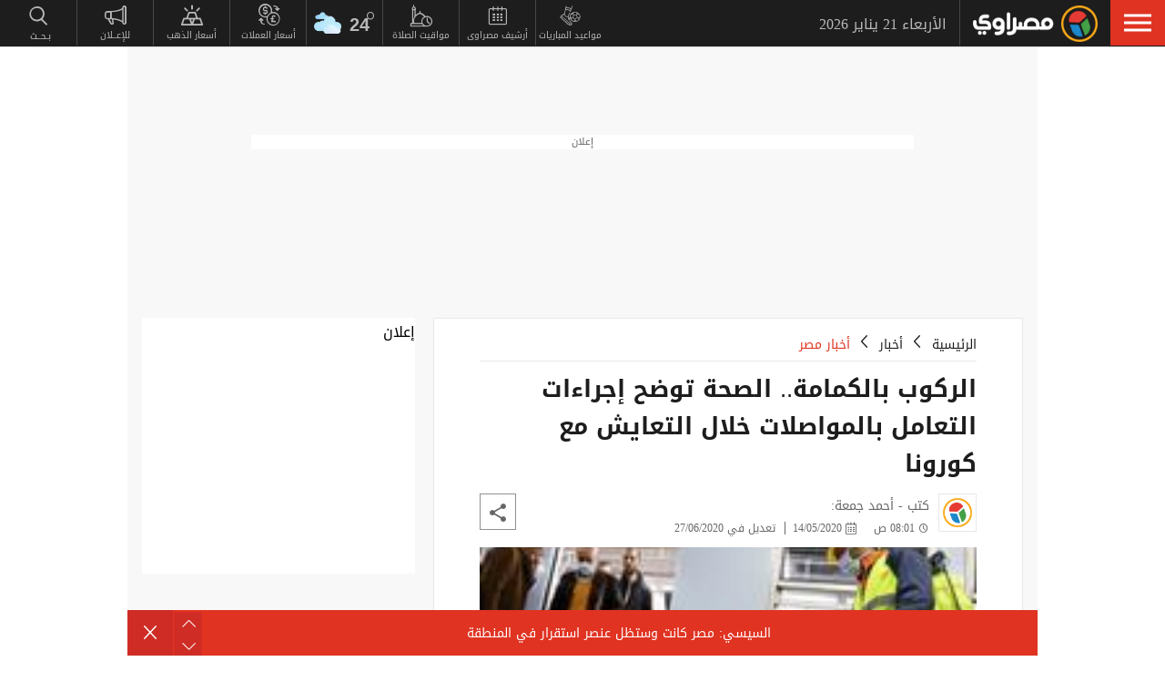

--- FILE ---
content_type: text/html; charset=utf-8
request_url: https://www.masrawy.com/news/news_egypt/details/2020/5/14/1786495/%D8%A7%D9%84%D8%B1%D9%83%D9%88%D8%A8-%D8%A8%D8%A7%D9%84%D9%83%D9%85%D8%A7%D9%85%D8%A9-%D8%A7%D9%84%D8%B5%D8%AD%D8%A9-%D8%AA%D9%88%D8%B6%D8%AD-%D8%A5%D8%AC%D8%B1%D8%A7%D8%A1%D8%A7%D8%AA-%D8%A7%D9%84%D8%AA%D8%B9%D8%A7%D9%85%D9%84-%D8%A8%D8%A7%D9%84%D9%85%D9%88%D8%A7%D8%B5%D9%84%D8%A7%D8%AA-%D8%AE%D9%84%D8%A7%D9%84-%D8%A7%D9%84%D8%AA%D8%B9%D8%A7%D9%8A%D8%B4-%D9%85%D8%B9-%D9%83%D9%88%D8%B1%D9%88%D9%86%D8%A7
body_size: 32848
content:
<!DOCTYPE html>
<html lang="ar">
<head>

                <!-- Article Desktop -->
                <link rel="preload" href="https://media.gemini.media/img/original/2020/5/14/2020_5_14_3_12_5_616.jpg" as="image" fetchpriority="high" />

    <link rel="preload" href="/Content/common.min.css?ver=0.32" as="style" onload="this.onload=null;this.rel='stylesheet'">
    <noscript><link rel="stylesheet" href="/Content/common.min.css?ver=0.32"></noscript>

    <!-- Required Inline style to be in layout -->
    <style>
        @font-face { font-family: 'DroidKufiLight'; src: url('https://www.masrawy.com/fonts/droidkufi-regular.woff2?ref=0.001') format('woff2'), url('https://www.masrawy.com/fonts/droidkufi-regular.woff') format('woff'); font-weight: 400; font-style: normal; font-display: swap; }
        @font-face { font-family: "MasrawyIcons"; src: url("https://www.masrawy.com/fonts/masrawyicons2022.woff2?ver=0.015") format("woff2"), url("https://www.masrawy.com/fonts/masrawyicons2022.woff?ver=0.015") format("woff"); font-weight: 400; font-style: normal; font-display: swap; }
        @font-face { font-family: 'DroidKufiBold'; src: url('https://www.masrawy.com/fonts/droidkufi-bold.woff2?ref=0.001') format('woff2'), url('https://www.masrawy.com/fonts/droidkufi-bold.woff') format('woff'); font-weight: 400; font-style: normal; font-display: swap; }
        @font-face { font-family: 'AllGenderBold'; src: url('https://www.masrawy.com/fonts/AllGendersBold.woff2') format('woff2'), url('https://www.masrawy.com/fonts/AllGendersBold.woff') format('woff'); font-weight: 400; font-style: normal; font-display: swap; }
        @font-face { font-family: 'AllGenderRegular'; src: url('https://www.masrawy.com/fonts/AllGendersRegular.woff2') format('woff2'), url('https://www.masrawy.com/fonts/AllGendersRegular.woff') format('woff'); font-weight: 400; font-style: normal; font-display: swap; }

        body{font-family: DroidKufiLight, tahoma}
        [class^="icon-"]:before, [class*=" icon-"]:before{font-family: "MasrawyIcons";font-style: normal;font-weight: normal;speak: none;display: inline-block;text-decoration: inherit;text-align: center;font-variant: normal;text-transform: none;}
    </style>

    <link rel="preload" href="https://www.masrawy.com/fonts/droidkufi-regular.woff2?ref=0.001" as="font" type="font/woff2" crossorigin />
    <link rel="preload" href="https://www.masrawy.com/fonts/masrawyicons2022.woff2?ver=0.015" as="font" type="font/woff2" crossorigin />
    <link rel="preload" href="https://www.masrawy.com/fonts/droidkufi-bold.woff2?ref=0.001" as="font" type="font/woff2" crossorigin />


    
    
    <link rel="stylesheet" type="text/css" href="/Content/Sponsor21.min.css" />
    

    
    


    <meta charset="utf-8" />
    <meta content="IE=edge,chrome=1" http-equiv="X-UA-Compatible" />
    <meta content="text/html; charset=UTF-8" http-equiv="content-type" />
    <!--Bing Webmasters tag-->
    <meta name="msvalidate.01" content="B1509F42E811BDB3A87138C8F71E1B4F" />
    <meta name="viewport" content="width=device-width, minimum-scale=1, initial-scale=1">
    <meta name="robots" content="max-snippet:-1, max-image-preview:large,max-video-preview:0" />

    <link href="https://www.masrawy.com/favicon.ico" rel="icon" type="image/ico" />
    <link href="https://www.masrawy.com/favicon.ico" rel="shortcut icon" type="image/x-icon" />
    <link href="https://www.masrawy.com/Images/Logo/192x192.png" rel="icon" sizes="192x192" />
    <link href="https://www.masrawy.com/Images/Logo/152x152.png" rel="apple-touch-icon-precomposed" sizes="152x152" />
    <link href="https://www.masrawy.com/Images/Logo/144x144.png" rel="apple-touch-icon-precomposed" sizes="144x144" />
    <link href="https://www.masrawy.com/Images/Logo/120x120.png" rel="apple-touch-icon-precomposed" sizes="120x120" />
    <link href="https://www.masrawy.com/Images/Logo/114x114.png" rel="apple-touch-icon-precomposed" sizes="114x114" />
    <link href="https://www.masrawy.com/Images/Logo/76x76.png" rel="apple-touch-icon-precomposed" sizes="76x76" />
    <link href="https://www.masrawy.com/Images/Logo/72x72.png" rel="apple-touch-icon-precomposed" sizes="72x72" />
    <link href="https://www.masrawy.com/Images/Logo/57x57.png" rel="apple-touch-icon-precomposed" sizes="57x57" />
    <meta name="apple-mobile-web-app-status-bar" content="#2F3BA2" />

    
        <title>الركوب بالكمامة.. الصحة توضح إجراءات التعامل بالمواصلات خلال التعايش مع كورونا | مصراوى</title>
    <meta property="og:locale" content="ar_AR" />
    <meta property="og:site_name" content="مصراوي.كوم" />
    <meta name="keywords" id="metaKeyword" content="الكمامات,وزارة الصحة,وسائل المواصلات,فيروس كورونا" />
    <meta name="description" id="metaDesc" content="الركوب بالكمامة الصحة توضح إجراءات التعامل بالمواصلات خلال التعايش مع كورونا | مصراوى" />
    <link rel="canonical" id="canonicalUrl" href="https://www.masrawy.com/news/news_egypt/details/2020/5/14/1786495/%D8%A7%D9%84%D8%B1%D9%83%D9%88%D8%A8-%D8%A8%D8%A7%D9%84%D9%83%D9%85%D8%A7%D9%85%D8%A9-%D8%A7%D9%84%D8%B5%D8%AD%D8%A9-%D8%AA%D9%88%D8%B6%D8%AD-%D8%A5%D8%AC%D8%B1%D8%A7%D8%A1%D8%A7%D8%AA-%D8%A7%D9%84%D8%AA%D8%B9%D8%A7%D9%85%D9%84-%D8%A8%D8%A7%D9%84%D9%85%D9%88%D8%A7%D8%B5%D9%84%D8%A7%D8%AA-%D8%AE%D9%84%D8%A7%D9%84-%D8%A7%D9%84%D8%AA%D8%B9%D8%A7%D9%8A%D8%B4-%D9%85%D8%B9-%D9%83%D9%88%D8%B1%D9%88%D9%86%D8%A7" />
        <link rel="amphtml" id="canonicalUrl" href="https://www.masrawy.com/news/news_egypt/details/2020/5/14/1786495/%D8%A7%D9%84%D8%B1%D9%83%D9%88%D8%A8-%D8%A8%D8%A7%D9%84%D9%83%D9%85%D8%A7%D9%85%D8%A9-%D8%A7%D9%84%D8%B5%D8%AD%D8%A9-%D8%AA%D9%88%D8%B6%D8%AD-%D8%A5%D8%AC%D8%B1%D8%A7%D8%A1%D8%A7%D8%AA-%D8%A7%D9%84%D8%AA%D8%B9%D8%A7%D9%85%D9%84-%D8%A8%D8%A7%D9%84%D9%85%D9%88%D8%A7%D8%B5%D9%84%D8%A7%D8%AA-%D8%AE%D9%84%D8%A7%D9%84-%D8%A7%D9%84%D8%AA%D8%B9%D8%A7%D9%8A%D8%B4-%D9%85%D8%B9-%D9%83%D9%88%D8%B1%D9%88%D9%86%D8%A7?amp" />
        <meta property="og:type" content="article" />
        <meta property="og:image:width" content="614" />
        <meta property="og:image:height" content="430" />
        <link rel="alternate" type="application/rss+xml" href="https://www.masrawy.com/feeds/rssfeedlist?fullfeed=1">
                <link rel="alternate" type="application/rss+xml" href="https://www.masrawy.com/feeds/rssfeedlist?fullfeed=1&amp;categoryid=25">
        <meta name="robots" content="index,follow" />
        <meta name="googlebot" content="index,follow" />
    <!-- favicons for mobile -->
    <meta name="mobile-web-app-capable" content="yes">
    <meta name="apple-mobile-web-app-capable" content="yes">
    <meta property="fb:app_id" content="5483364177" />
    <meta property="fb:pages" content="120674707992667" />
    <meta property="article:author" content="https://www.facebook.com/masrawy" />
    <meta property="article:publisher" content="https://www.facebook.com/masrawy" />
    <meta id="fbTitle" property="og:title" content="الركوب بالكمامة.. الصحة توضح إجراءات التعامل بالمواصلات خلال التعايش مع كورونا" />
    <meta id="fbUrl" property="og:url" content="https://www.masrawy.com/news/news_egypt/details/2020/5/14/1786495/%D8%A7%D9%84%D8%B1%D9%83%D9%88%D8%A8-%D8%A8%D8%A7%D9%84%D9%83%D9%85%D8%A7%D9%85%D8%A9-%D8%A7%D9%84%D8%B5%D8%AD%D8%A9-%D8%AA%D9%88%D8%B6%D8%AD-%D8%A5%D8%AC%D8%B1%D8%A7%D8%A1%D8%A7%D8%AA-%D8%A7%D9%84%D8%AA%D8%B9%D8%A7%D9%85%D9%84-%D8%A8%D8%A7%D9%84%D9%85%D9%88%D8%A7%D8%B5%D9%84%D8%A7%D8%AA-%D8%AE%D9%84%D8%A7%D9%84-%D8%A7%D9%84%D8%AA%D8%B9%D8%A7%D9%8A%D8%B4-%D9%85%D8%B9-%D9%83%D9%88%D8%B1%D9%88%D9%86%D8%A7" />
    <meta id="fbDescription" property="og:description" content="الركوب بالكمامة الصحة توضح إجراءات التعامل بالمواصلات خلال التعايش مع كورونا | مصراوى" />
    <meta id="fbImage" data-page-subject="true" property="og:image" content="https://media.gemini.media/img/large/2020/5/14/2020_5_14_3_12_5_616.jpg" />
    <meta name='twitter:app:country' content='EG'>
    <meta name="twitter:card" content="summary_large_image" />
    <meta name="twitter:site" content="@Masrawy" />
    <meta name="twitter:creator" content="@Masrawy" />
    <meta name="twitter:title" content="الركوب بالكمامة.. الصحة توضح إجراءات التعامل بالمواصلات خلال التعايش مع كورونا" />
    <meta name="twitter:url" content="https://www.masrawy.com/news/news_egypt/details/2020/5/14/1786495/%D8%A7%D9%84%D8%B1%D9%83%D9%88%D8%A8-%D8%A8%D8%A7%D9%84%D9%83%D9%85%D8%A7%D9%85%D8%A9-%D8%A7%D9%84%D8%B5%D8%AD%D8%A9-%D8%AA%D9%88%D8%B6%D8%AD-%D8%A5%D8%AC%D8%B1%D8%A7%D8%A1%D8%A7%D8%AA-%D8%A7%D9%84%D8%AA%D8%B9%D8%A7%D9%85%D9%84-%D8%A8%D8%A7%D9%84%D9%85%D9%88%D8%A7%D8%B5%D9%84%D8%A7%D8%AA-%D8%AE%D9%84%D8%A7%D9%84-%D8%A7%D9%84%D8%AA%D8%B9%D8%A7%D9%8A%D8%B4-%D9%85%D8%B9-%D9%83%D9%88%D8%B1%D9%88%D9%86%D8%A7" />
    <meta name="twitter:description" id="TwitterDesc" content="الركوب بالكمامة الصحة توضح إجراءات التعامل بالمواصلات خلال التعايش مع كورونا | مصراوى" />
    <meta name="twitter:image" id="TwitterImg" content="https://media.gemini.media/img/large/2020/5/14/2020_5_14_3_12_5_616.jpg" />
    <meta name="theme-color" content="#1d1d1d">




    
    <script type="text/javascript">
        var AppPath = 'https://www.masrawy.com';
    </script>

    <!-- Dfp Header Tags -->

<!--Start: Defining Ads Slots--->
    <script data-cfasync="false">
        window.googletag = window.googletag || { cmd: [] };
    </script>
    <script async src="https://securepubads.g.doubleclick.net/tag/js/gpt.js"></script>
        <script data-cfasync="false">
            fetchMarginPercent = 50;
            renderMarginPercent = 25;
            mobileScaling = 1.0;
        </script>
        <script data-cfasync="false">
            googletag.cmd.push(function () {
                googletag.pubads().enableLazyLoad({
                    fetchMarginPercent: fetchMarginPercent,
                    renderMarginPercent: renderMarginPercent,
                    mobileScaling: mobileScaling
                });
                googletag.pubads().enableSingleRequest();
                googletag.pubads().collapseEmptyDivs();
                googletag.pubads().setTargeting('Masrawy', ["News-Egypt"]);
            });
            googletag.cmd.push(function () {
                googletag.enableServices();
            });
        </script>


<!--End: Defining Ads Slots--->

    <!-- Header section -->
    

    <link rel="manifest" href="/manifest.json" />
    <meta name="theme-color" content="#2F3BA2" />

    <input type="hidden" id="hdAppPathId" value="https://www.masrawy.com" />
    <input type="hidden" id="hdIsMobile" value="false" />
</head>

<body lang="ar">

    <script>
        document.body.style.pointerEvents = 'none';
    </script>
    <!--Google Analytics-->
    <div id="check-elem-789" style="width: 1px; height: 1px; visibility: hidden; pointer-events: none;"></div>
<script data-cfasync="false">
    var e = document.createElement('div');
    e.id = 'XDIkFMoQpJlY';
    e.classList.add('ad-zone', 'ad-space', 'ad-unit', 'textads', 'banner-ads');
    e.style.visibility = 'hidden';
    e.style.opacity = '0';
    e.style.pointerEvents = 'none';
    e.style.height = '0.5px';
    document.body.appendChild(e);
    var canRunAds = true;
    window.canRunAds = true;



</script>





<!--Google tag(gtag.js)-->
<script async type="text/javascript" src="https://www.googletagmanager.com/gtag/js?id=G-GSTC3QB3X6"></script>
<script data-cfasync="false">
    var GA4TrackingId = "G-GSTC3QB3X6";
    window.dataLayer = window.dataLayer || [];
    function gtag() { dataLayer.push(arguments); }
    gtag('js', new Date());

    //gtag('config', GA4TrackingId, {
    //    send_page_view: false
    //});

    // Main GA (whole website)
    gtag('config', GA4TrackingId, { send_page_view: false });

    // Firebase GA (analytics attached to Firebase project)
    //gtag('config', 'G-RM6WSQN51X', { send_page_view: false });

</script>


<script data-cfasync="false">

    let isInit = true;
    let pagePath = "";
    let AdBlocker = '';

    function checkRealAdLoad() {
        // Select any element whose ID starts with "google_ads_iframe"
        // The CSS selector `[id^="google_ads_iframe"]` handles this.
        const adIframes = document.querySelectorAll('[id^="google_ads_iframe"]');

        // If the ad blocker has purged the elements entirely:
        if (adIframes.length === 0) {
            console.log("Ad Check: No Google Ad iframes found.");
            return true; // Ad Blocker is active
        }

        // Check if any of the found iframes are actually loaded/visible
        for (const iframe of adIframes) {
            // Check for dimensions greater than zero, indicating a visible ad slot
            const width = iframe.offsetWidth;
            const height = iframe.offsetHeight;

            // If we find at least ONE visible, sized iframe, ads are likely working.
            if (width > 0 && height > 0) {
                console.log(`Ad Check: Found visible iframe (W:${width}, H:${height}).`);
                return false; // Ad Blocker is NOT active
            }
        }

        // If we found iframes but none of them were sized/visible,
        // the blocker may have collapsed them.
        console.log("Ad Check: Iframes present but all collapsed or hidden.");
        return true; // Ad Blocker is active
    }

    function checkAdBlockerDom() {
        // Use the new generic ID
        const testElement = document.getElementById('check-elem-789');

        if (!testElement) {
            console.error("Ad Blocker Check: New detection element not found (ID: check-elem-789). Assuming inactive.");
            return false;
        }

        // Get the final, computed styles (which includes blocker modifications)
        const computedStyle = window.getComputedStyle(testElement);

        // Check for common ad blocker forced styles (display: none, zero size)
        const isHidden = computedStyle.display === 'none' || computedStyle.visibility === 'hidden';
        const isZeroSize = parseInt(computedStyle.width, 10) === 0 || parseInt(computedStyle.height, 10) === 0;

        // If it's hidden or zero-sized, the blocker has likely modified it.
        return isHidden || isZeroSize;
    }

    function getAdBlocker() {
        let adTestDiv = document.querySelector("#XDIkFMoQpJlY");
        if (adTestDiv == null) {
            console.log('Blocking Ads: didnt find container');
        } else {
            console.log('Blocking Ads: container exists');
            let adTestDiv_height = adTestDiv.offsetHeight;
            if (adTestDiv_height) {
                AdBlocker = "";
                console.log('Blocking Ads: ads allowed');
                canRunAds = true;
            } else {
                console.log('Blocking Ads: yes');
                canRunAds = false;
                console.log('canRunAds: ' + canRunAds);
                AdBlocker = '#AdBlocking';

            }

            if (checkAdBlockerDom() && canRunAds == true) {
                canRunAds = true;
            } else {
                canRunAds = false;
            }

            if (checkRealAdLoad() && canRunAds == true) {
                canRunAds = true;
            } else {
                canRunAds = false;
            }

            if (isInit) {
                initializePageTracking();
                isInit = false;
            }
        }

    }
    getAdBlocker();
    //Check if there is ad blocker activated
    //setTimeout(() => {

    //},1000)
    function initializePageTracking() {
                    
                    // 11 is Series Template ID
                    if ('1' == '11' && window.location.href.toLowerCase().indexOf('?page') == -1) {
                        pagePath = location.pathname + location.search + '?page=1' + location.hash + AdBlocker;

                    } else {
                        pagePath = location.pathname + location.search + location.hash + AdBlocker;
                    }

                    


        
        pagePath = decodeURIComponent(pagePath);
        gtag('event', 'page_view', {
            page_location: pagePath,
            page_path: pagePath,
            send_to: GA4TrackingId
        });
    }



    function TrackEvent(category, action, label) {
        TrackEventGA4(category, action, label, true);
    }
    function TrackEventGA4(category, action, label, noninteraction = true) {
        if (canRunAds == false) {
           // category = category + "_addblocker"
        }
        console.log('TrackGA4-> category: ' + category + ' & action: ' + action + ' & label: ' + label);
        gtag('event', category, {
            'event_category': action,
            'event_label': label,
            'non_interaction': noninteraction,
            send_to: GA4TrackingId,
            addBlocker: canRunAds == false ? 'yes' : 'no'
        });
    }

</script>

<script type="text/javascript" data-cfasync="false">
    (function (c, l, a, r, i, t, y) {
        c[a] = c[a] || function () { (c[a].q = c[a].q || []).push(arguments) };
        t = l.createElement(r); t.async = 1; t.src = "https://www.clarity.ms/tag/" + i;
        y = l.getElementsByTagName(r)[0]; y.parentNode.insertBefore(t, y);
    })(window, document, "clarity", "script", "swr82h8oqm");
</script>


<script>
    if ("serviceWorker" in navigator) {
        navigator.serviceWorker.getRegistrations().then(registrations => {
            registrations.forEach(reg => {
                if (reg.active && reg.active.scriptURL.includes("firebase-messaging-sw.js")) {
                    console.log("Removing old Firebase service worker...");
                    reg.unregister().then(() => {
                        caches.keys().then(names => {
                            for (let name of names) caches.delete(name); // Remove cached files
                        });
                    });
                }
            });
        });
    }
</script>

    <!-- Google Tag Manager (noscript) -->
    <!--Masrawy monitor hidden field :Required by admins momen:2013-11-3-->
    <input type="hidden" value="masrawy_gemini.media" />

    <!---------- Header ---------->
    <header>
        

<a id="cd-menu-trigger" href="#" role="button" aria-label="menu">
    <span class="cd-menu-icon"></span>
    
</a>
<nav id="cd-top-nav" style="display:none">
    
    <div class="rightDiv">
        <a title="الرئيسية" href="https://www.masrawy.com#Nav-logo" class="masLogo"></a>
        
        <date>
            الأربعاء 21 يناير 2026
        </date>
    </div>
    

    
    <ul>

        <!-- Education -->
        

        <!-- Shift -->
        

        

        <!-- Live -->
        

        <!-- Masrawy TV -->
        

        <!-- News Pointer -->
        <!--<li class="hdrLnks">
            <a href="https://www.masrawy.com/topread#Nav-TopRead" onmouseenter="TackNavHover('topRead')" title="الأكثر قراءة الآن" class="firstLevel icon-newsPntr">الأكثر قراءة الآن</a>
            <div class="subMenu newsPntr">-->
        <!--start:load more-->
        <!--<div class="loader grey" style="display: block;">
            <img style="width:60px;height:auto;" alt="Masrawy Logo loader" src="https://www.masrawy.com/Images/bugLoaderGrey.gif?ver=2" loading="lazy" />
        </div>-->
        <!--end:load more-->
        <!--</div>
        </li>-->
        <!-- Archive -->
        <li class="hdrLnks">
            <a href="https://www.masrawy.com/sports/matches#Nav-matchcenter " onmouseenter="TackNavHover('prayertimes')" title="مواعيد المباريات" class="FirstLevel icon-matchCenter">
             
                مواعيد المباريات
            </a>
        </li>

        <li class="hdrLnks">
            <a href="https://www.masrawy.com/today#Nav-Today" onmouseenter="TackNavHover('archive'), archiveHover()" title="أرشيف مصراوى" class="FirstLevel icon-archive">أرشيف مصراوى</a>
            <div class="subMenu archive">
                
<div class="ui-datepicker" id="txtDatepickerHeader">
</div>





<script>
    function callJqueryUI() {
        var bodyID = document.getElementsByTagName("body")[0];
        var JqueryUIScript = document.createElement('script');
        JqueryUIScript.type = 'text/javascript';
        JqueryUIScript.src = 'https://www.masrawy.com/Scripts/jquery-ui-1.13.2.min.js?ver=0.1';
        bodyID.appendChild(JqueryUIScript);
    }
</script>


<script>
    var bodyID = document.getElementsByTagName("body")[0];
    bodyID.addEventListener("load", function (event) {
        if (event.target.nodeName === "SCRIPT" && event.target.getAttribute("src").indexOf("jquery-ui") > -1) {
            var txId = '#txtDatepickerHeader';
                var defaultDate = '2026-01-21'
                if (window.location.href.toLowerCase().indexOf('today') > -1 && txId.toLowerCase().indexOf('header') == -1) {
                    defaultDate = Listing.archivedDate;
                }
                if (defaultDate == '') {
                    defaultDate = ''
                }
                $(txId).datepicker({
                    maxDate: '+d',
                    buttonImageOnly: true,
                    showOn: 'both',
                    closeText: 'X',
                    dateFormat: 'yy-mm-dd',
                    monthNames: ['يناير', 'فبراير', 'مارس', 'إبريل', 'مايو', 'يونيو', 'يوليو', 'أغسطس', 'سبتمبر', 'أكتوبر', 'نوفمبر', 'ديسمبر'],
                    dayNames: ['الأحد', 'الإثنين', 'الثلاثاء', 'الأربعاء', 'الخميس', 'الجمعة', 'السبت'],
                    dayNamesMin: ['Sun', 'Mon', 'Tue', 'Wed', 'Thu', 'Fri', 'Sat'],
                    nextText: '',
                    prevText: '',
                    gotoCurrent: 'true',
                    defaultDate: defaultDate,
                    beforeShow: function (textbox, instance) {
                        $('.cd-main-content').append($('#ui-datepicker-div'));
                        $('#ui-datepicker-div').hide();
                    },
                    onSelect: function (dateText, inst) {
                        var curView = window.location.href.toLocaleLowerCase();
                        if (curView.indexOf('today') > -1) {
                            Listing.curPageIndex = 0;
                            Listing.BindingType = 'new';
                            Listing.archivedDate = dateText;
                            Listing.GetMoreListing();
                        } else if (curView.indexOf('matches') != -1) {

                            $(MatchList.spDate).text(dateText);

                            MatchList.isLive = 0;
                            MatchList.date = dateText;
                            MatchList.tourId = 0
                            MatchList.GetTourList();
                            MatchList.GetMatchList();
                        } else {
                            window.location.href = 'https://www.masrawy.com/Today?date=' + dateText + '#Nav-Today';
                        }
                        $(txId).parent('a').removeClass('show');
                    }
                });

        }
    }, true);
</script>





            </div>
        </li>
        <!-- Prayer Times -->
        <li class="hdrLnks">
            <a href="/islameyat/prayer-times#Nav-PrayerTimes" onmouseenter="TackNavHover('prayertimes')" title="مواقيت الصلاة" class="FirstLevel icon-prayerTms">
                
                مواقيت الصلاة
            </a>
            <div class="subMenu prayerTms">
                <!--start:load more-->
                <div class="loader grey" style="display: block;">
                    <img style="width:60px;height:auto;" width="60" height="60" alt="Masrawy Logo loader" src="https://www.masrawy.com/Images/bugLoaderGrey.gif?ver=2" loading="lazy" />
                </div>
                <!--end:load more-->
            </div>
        </li>
        <!-- Weather -->
        <li class="hdrLnks">

<a href="https://www.masrawy.com/weather#nav-weather" onmouseenter="TackNavHover('weather')" class="FirstLevel weather sunnyCloud">
    <!-- change sunny class name-->

    <div class="weatherIconHeader clouds"></div>
    <span class="icon-temp">24</span>
</a>
<div class="subMenu weather">

    <section class="wtrCnts">
        <p class="location">
            <span class="city">القاهرة -</span>
            <span class="country">مصر</span>
        </p>
        <div class="weatherDtls">
            <div class="weatherIcon clouds">
            </div>
            <div class="highTemp icon-high">24</div>
            <div class="lowTemp icon-low">12</div>
        </div>
        <div class="windHum">
            <div class="hum icon-hum">الرطوبة: <span>22%</span></div>
            <div class="wind icon-wind">الرياح: <span>شمال شرق </span></div>
        </div>
    </section>
    <a href="https://www.masrawy.com/Weather#Nav-Weather" class="more icon-more">المزيد</a>
</div>

<script>
    document.addEventListener("DOMContentLoaded", function () {
        const weatherHeaderElement = document.querySelector(".weatherIconHeader");
        const weatherElement = document.querySelector(".weatherIcon");

        // Check if the element is visible or about to enter the viewport
        const observer = new IntersectionObserver((entries) => {
            entries.forEach((entry) => {
                if (entry.isIntersecting) {
                    // Add the background image
                    weatherHeaderElement.classList.add("lazyLoaded");
                    weatherElement.classList.add("lazyLoaded");
                    observer.disconnect(); // Stop observing once the image is loaded
                }
            });
        });

        observer.observe(weatherHeaderElement);
        observer.observe(weatherElement);
    });
</script>
        </li>
        <!-- Currency -->
        <li class="hdrLnks">
            <a href="https://www.masrawy.com/currency#Nav-Currency" onmouseenter="TackNavHover('currency')" class="FirstLevel icon-currency">أسعار العملات</a>
            <div class="subMenu currency">


<section class="currCnts">
    <p>سعر صرف الدولار مقابل الجنيه المصري </p>
    <p>
        الأربعاء
        21 يناير 2026
    </p>
    <div class="number">
47.48        <span>جنيه</span>
    </div>
</section>
<a href="https://www.masrawy.com/currency#Nav-Currency" class="more icon-more">المزيد</a>

            </div>
        </li>
        <!-- Gold -->
        <li class="hdrLnks">
            <a href="https://www.masrawy.com/gold#Nav-Gold" onmouseenter="TackNavHover('gold')" title="أسعار الذهب" class="FirstLevel icon-gold">أسعار الذهب</a>
            <div class="subMenu gold">

<section class="goldCnts">
    <p>سعر جرام الذهب<br />عيار 21</p>
    <p>
        الأربعاء
        21 يناير 2026
    </p>
    <div class="number">6490<span>جنيه</span></div>
</section>
<a href="https://www.masrawy.com/Gold#Nav-Gold" class="more icon-more">المزيد</a>

            </div>
        </li>
        <!-- VAS -->
        

        <!-- Thanawya Amma -->
        
        <!-- Masrawy Market -->
        

        <!-- Elgouna -->
        

        <!-- Ads -->



        <li class="hdrLnks">
            <a href="https://gemini.media/contact/#MasrawyH" target="_blank" title="للإعــلان" class="FirstLevel icon-ads">للإعــلان</a>
        </li>

        <!-- Search -->
        
        
        
        
    </ul>
</nav>




    </header>
    <!---------- End of Header ---------->
    <!---------- Search ---------->
    <div class="morphSearchDiv" style="display:none">
        
<div id="morphsearch" class="morphsearch">
    <!-- Search Input -->
    <form class="morphsearch-form icon-search">
    <input type="search" id="txtHeaderSearch" class="morphsearch-input" placeholder="بـحــث" width="60" height="50" />
    <button type="submit" name="submit" id="btnHeaderSearch" aria-label="submit" class="morphsearch-submit icon-search"></button>
</form>
<script>
    (function () {
        General.SearchDefaultCategoryId= 0;
    });
</script>

        <div class="morphsearch-content">
            <p>أكثر الكلمات انتشاراً</p>
            <div class="keywordsDiv">
                    <a class="item" href="/tag/83967/%D9%85%D8%B9%D8%B1%D8%B6-%D8%A7%D9%84%D9%82%D8%A7%D9%87%D8%B1%D8%A9-%D8%A7%D9%84%D8%AF%D9%88%D9%84%D9%8A-%D9%84%D9%84%D9%83%D8%AA%D8%A7%D8%A8#searchDiv" target="_self">
                        معرض القاهرة الدولي للكتاب
                    </a>
                    <a class="item" href="/tag/1664592/%D9%85%D8%B3%D9%84%D8%B3%D9%84%D8%A7%D8%AA-%D8%B1%D9%85%D8%B6%D8%A7%D9%86-2026#searchDiv" target="_self">
                        مسلسلات رمضان 2026
                    </a>
                    <a class="item" href="/tag/53337/%D8%B1%D8%A6%D9%8A%D8%B3-%D9%81%D9%86%D8%B2%D9%88%D9%8A%D9%84%D8%A7#searchDiv" target="_self">
                        رئيس فنزويلا
                    </a>
                    <a class="item" href="/tag/28062/%D8%A7%D9%84%D8%B7%D9%82%D8%B3#searchDiv" target="_self">
                        الطقس
                    </a>
                    <a class="item" href="/tag/1202171/%D8%AF%D9%88%D9%84%D8%A9-%D8%A7%D9%84%D8%AA%D9%84%D8%A7%D9%88%D8%A9#searchDiv" target="_self">
                        دولة التلاوة
                    </a>
                    <a class="item" href="/tag/49841/%D9%83%D8%A3%D8%B3-%D8%A7%D9%84%D8%A3%D9%85%D9%85-%D8%A7%D9%84%D8%A3%D9%81%D8%B1%D9%8A%D9%82%D9%8A%D8%A9#searchDiv" target="_self">
                        كأس الأمم الأفريقية
                    </a>
                    <a class="item" href="/tag/739179/%D8%AE%D9%81%D8%B6-%D8%A7%D9%84%D9%81%D8%A7%D8%A6%D8%AF%D8%A9#searchDiv" target="_self">
                        خفض الفائدة
                    </a>
                    <a class="item" href="/tag/866600/%D8%B5%D9%81%D9%82%D8%A9-%D8%BA%D8%B2%D8%A9#searchDiv" target="_self">
                        صفقة غزة
                    </a>
                    <a class="item" href="/tag/1581317/%D8%B1%D9%85%D8%B6%D8%A7%D9%86-2026#searchDiv" target="_self">
                        رمضان 2026
                    </a>
                    <a class="item" href="/tag/1507312/%D8%AF%D8%B1%D8%A7%D9%85%D8%A7-%D8%B1%D9%85%D8%B6%D8%A7%D9%86-2026#searchDiv" target="_self">
                        دراما رمضان 2026
                    </a>
                
            </div>
        </div>
    <!-- /morphsearch-content -->
    <span class="morphsearch-close"></span>
</div>
<!-- /morphsearch -->



    </div>
    <!---------- End of Search ---------->
    <!---------- Content ---------->

    <main role="main" class="cd-main-content">
        <div class="container">

            <!-- Masrawy Content -->
            <div class="masrawyContainer" id="masrawyContainer">

                <div class="content-wrap" id="content-wrap">
                    <div class="content">
                        <!-- Stories -->
                        
                        

<link href="/Content/Article.min.css?ver=0.47" rel="stylesheet" />

<link href="/Content/socialShare.css?ver=0.003" rel="stylesheet" />
    <link rel="stylesheet" href="/Content/Print.min.css?version=3.1" media="print" onload="this.media='all'">
    <noscript><link rel="stylesheet" href="/Content/Print.min.css?version=3.1"></noscript>


<script>
    document.addEventListener('DOMContentLoaded', function () {
    });
</script>


        <input type="hidden" id="postid" value="1786495" />
            <!-- Billboard -->


<!--Start: Defining Ads Slots--->


            <section class="billboardDiv">
                <div class="billboardCnts">
                    <p class="adTtl">
                        إعلان
                    </p>
                    <div id="" class="billboard bb1">
                        <div class="adAsync" style="min-height:90px;min-width:728px">
                            <div id="Leaderboard"> <script> googletag.cmd.push(function () { googletag.defineSlot('/96551095/V3_Masrawy/Desktop/Leaderboard', [[728, 90], [728, 250]], 'Leaderboard').addService(googletag.pubads()); googletag.display('Leaderboard'); }); </script> </div>	
                        </div>
                    </div>
                </div>

            </section>





<!--End: Defining Ads Slots--->
        <!-- Matches Clip -->
        <div class="articleDiv">



            <!-- start: Article -->


            <section class="article cd-articles  News_Egypt">


                

                
                    <!-- Article Text -->


    <style>
        #ttsControls a {
            display: inline-block;
            padding: 6px 12px;
            margin: 4px;
            background-color: #1976d2;
            color: white;
            border-radius: 4px;
            text-decoration: none;
            font-family: sans-serif;
        }

            #ttsControls a:hover {
                background-color: #1565c0;
            }

        .tts-highlight {
            background-color: #ffeb3b;
            transition: background-color 0.3s ease;
        }
    </style>
    <article id="articleId-1786495" rootCat="news" class="news MicrosoftFeed" templateId="1 ">

        <!-- Breadcrumb -->


<nav class="breadcrumb">
        <ul>
            <li>
                <a href="https://www.masrawy.com" title="رئيسية مصراوي" target="_self">
                    الرئيسية
                </a>
            </li>
            <li>
                <a href="/channel/news" title="أخبار" target="_self">
                    أخبار
                </a>
            </li>
            <li class="active">
                <a href="/news/news_egypt/section/35/%d8%a3%d8%ae%d8%a8%d8%a7%d8%b1-%d9%85%d8%b5%d8%b1" title="أخبار مصر" target="_self">
                    أخبار مصر
                </a>
            </li>
        </ul>
    </nav>
    <script type="application/ld+json">
    {
      "@context": "https://schema.org",
      "@type": "BreadcrumbList",
      "itemListElement": [
        {
          "@type": "ListItem",
          "position": 1,
          "name": "الرئيسية",
          "item": "https://www.masrawy.com"
        },
        {
          "@type": "ListItem",
          "position": 2,
          "name": "أخبار",
          "item": "https://www.masrawy.com/channel/news"
        },
        {
          "@type": "ListItem",
          "position": 3,
          "name": "أخبار مصر",
          "item": "https://www.masrawy.com/news/news_egypt/section/35/%d8%a3%d8%ae%d8%a8%d8%a7%d8%b1-%d9%85%d8%b5%d8%b1"
        }
      ]
    }
    </script>


        <!-- Title -->
        <div class="articleHeader">
            <h1>الركوب بالكمامة.. الصحة توضح إجراءات التعامل بالمواصلات خلال التعايش مع كورونا</h1>
            <!--edit time-->
            <div class="articleData">
<p style="direction: rtl;"> كتب - أحمد جمعة: </p>
    <div class="time icon-time">
        <span>
            08:01 ص
        </span>
        <span class="icon-calendar">
            14/05/2020
        </span>

                <span class="editTime">
                    تعديل في 27/06/2020
                </span>

    </div>
</div>


            <div class="topSocial">
                <!-- Social Media "Share" -->
                

<div class="shareButton topDesign social">
    <span class="icon-share userClick"></span>
    <nav class="articleSocialMedia shareMenu">
        <a title="الركوب بالكمامة.. الصحة توضح إجراءات التعامل بالمواصلات خلال التعايش مع كورونا" href="#" class="icon-fb" onclick="trackShareEvent('social media share btn up','Facebook');window.open('https://www.facebook.com/sharer/sharer.php?u=' + 'https://www.masrawy.com/news/news_egypt/details/2020/5/14/1786495/الركوب-بالكمامة-الصحة-توضح-إجراءات-التعامل-بالمواصلات-خلال-التعايش-مع-كورونا?utm_source=article-share&amp;utm_medium=social','sharer', 'width=655,height=430'); return false;"></a>
        <a title="الركوب بالكمامة.. الصحة توضح إجراءات التعامل بالمواصلات خلال التعايش مع كورونا" href="#" class="icon-tw" onclick="trackShareEvent('social media share btn up','Twitter');window.open('https://twitter.com/share?url=' + 'https://www.masrawy.com/news/news_egypt/details/2020/5/14/1786495/الركوب-بالكمامة-الصحة-توضح-إجراءات-التعامل-بالمواصلات-خلال-التعايش-مع-كورونا?utm_source=article-share&amp;utm_medium=social' + '&text=' + document.title.replace('|','-'), 'sharer', 'width=600,height=450');"></a>
        
        <a href="https://www.masrawy.com/news/news_egypt/details/2020/5/14/1786495/الركوب-بالكمامة-الصحة-توضح-إجراءات-التعامل-بالمواصلات-خلال-التعايش-مع-كورونا?utm_source=article-share&amp;utm_medium=social" title="الركوب بالكمامة.. الصحة توضح إجراءات التعامل بالمواصلات خلال التعايش مع كورونا" target="_blank" class="icon-wapp" onclick="trackShareEvent('social media share btn up','WhatsApp');"></a>
            <a title="الركوب بالكمامة.. الصحة توضح إجراءات التعامل بالمواصلات خلال التعايش مع كورونا" href="#" class="icon-msngr" onclick="trackShareEvent('social media share btn up','Messenger');window.open('http://www.facebook.com/dialog/send?app_id=5483364177&amp;link='+'https://www.masrawy.com/news/news_egypt/details/2020/5/14/1786495/الركوب-بالكمامة-الصحة-توضح-إجراءات-التعامل-بالمواصلات-خلال-التعايش-مع-كورونا?utm_source=article-share&amp;utm_medium=social'+'&amp;redirect_uri=https://www.masrawy.com/', 'sharer', 'width=655,height=430'); return false;"></a>
        <a href="/cdn-cgi/l/email-protection#[base64]" title="الركوب بالكمامة.. الصحة توضح إجراءات التعامل بالمواصلات خلال التعايش مع كورونا" class="icon-mail"></a>


        <a onclick="trackShareEvent('social media share btn up','print');window.print();" href="#" class="icon-print" aria-label="print"></a>

    </nav>
</div>


<div class="shareButton bottomDesign social">
    <span class="icon-share userClickbottom"></span>
    <nav class="articleSocialMedia">
        <a title="الركوب بالكمامة.. الصحة توضح إجراءات التعامل بالمواصلات خلال التعايش مع كورونا" href="#" class="icon-fb" onclick="trackShareEvent('social media share btn down','Facebook');window.open('https://www.facebook.com/sharer/sharer.php?u=' + 'https://www.masrawy.com/news/news_egypt/details/2020/5/14/1786495/الركوب-بالكمامة-الصحة-توضح-إجراءات-التعامل-بالمواصلات-خلال-التعايش-مع-كورونا?utm_source=article-share&amp;utm_medium=social','sharer', 'width=655,height=430'); return false;"></a>
        <a title="الركوب بالكمامة.. الصحة توضح إجراءات التعامل بالمواصلات خلال التعايش مع كورونا" href="#" class="icon-tw" onclick="trackShareEvent('social media share btn down','Twitter');window.open('https://twitter.com/share?url=' + 'https://www.masrawy.com/news/news_egypt/details/2020/5/14/1786495/الركوب-بالكمامة-الصحة-توضح-إجراءات-التعامل-بالمواصلات-خلال-التعايش-مع-كورونا?utm_source=article-share&amp;utm_medium=social' + '&text=' + document.title.replace('|','-'), 'sharer', 'width=600,height=450');"></a>
        
        <a href="https://www.masrawy.com/news/news_egypt/details/2020/5/14/1786495/الركوب-بالكمامة-الصحة-توضح-إجراءات-التعامل-بالمواصلات-خلال-التعايش-مع-كورونا?utm_source=article-share&amp;utm_medium=social" title="الركوب بالكمامة.. الصحة توضح إجراءات التعامل بالمواصلات خلال التعايش مع كورونا" target="_blank" class="icon-wapp" onclick="trackShareEvent('social media share btn down','WhatsApp');"></a>
            <a title="الركوب بالكمامة.. الصحة توضح إجراءات التعامل بالمواصلات خلال التعايش مع كورونا" href="#" class="icon-msngr" onclick="trackShareEvent('social media share btn down','Messenger');window.open('http://www.facebook.com/dialog/send?app_id=5483364177&amp;link='+'https://www.masrawy.com/news/news_egypt/details/2020/5/14/1786495/الركوب-بالكمامة-الصحة-توضح-إجراءات-التعامل-بالمواصلات-خلال-التعايش-مع-كورونا?utm_source=article-share&amp;utm_medium=social'+'&amp;redirect_uri=https://www.masrawy.com/', 'sharer', 'width=655,height=430'); return false;"></a>
        <a href="/cdn-cgi/l/email-protection#[base64]" title="الركوب بالكمامة.. الصحة توضح إجراءات التعامل بالمواصلات خلال التعايش مع كورونا" class="icon-mail"></a>


        <a onclick="trackShareEvent('social media share btn down','print');window.print();" href="#" class="icon-print" aria-label="print"></a>

    </nav>
</div>
<script data-cfasync="false" src="/cdn-cgi/scripts/5c5dd728/cloudflare-static/email-decode.min.js"></script><script>

        document.addEventListener('DOMContentLoaded', function() {
        (function ($) {
            var sharedUrl = 'https://www.masrawy.com/news/news_egypt/details/2020/5/14/1786495/الركوب-بالكمامة-الصحة-توضح-إجراءات-التعامل-بالمواصلات-خلال-التعايش-مع-كورونا?utm_source=article-share&amp;utm_medium=social';
            var url = encodeURIComponent(sharedUrl + "?ref=whatsapp");
            $('.icon-wapp').attr("href", "whatsapp://send?text=" + url);
            //for sharing from desktop use below
            //$('.icon-wapp').attr("href", "https://web.whatsapp.com/send?text=" + url);
        })(jQuery);
    });

    function copyToClipboard(text, element) {
        // Create a temporary textarea to copy text
        const tempInput = document.createElement('textarea');
        tempInput.value = text;
        document.body.appendChild(tempInput);
        tempInput.select();
        document.execCommand('copy');
        document.body.removeChild(tempInput);

        // Show the tooltip
        const tooltip = element.nextElementSibling;
        if (tooltip) {
            tooltip.style.display = 'inline';
            setTimeout(() => {
                tooltip.style.display = 'none';
            }, 2000); // Hide after 2 seconds
        }
    }

    function printWindow() {
        window.print();
    }

    function trackShareEvent(category,platform) {
        // GA4 event tracking
        TrackEventGA4(category, platform, platform, false);

    }

    document.addEventListener('DOMContentLoaded', function () {
        (function ($) {
            if ($(".bgAd").length > 0) {
                sponsorBgHeight = $(".gutterSticky").height();
            } else {
                sponsorBgHeight = 0;
            }




            //$(window).scroll(function () {
            //    if ($(window).scrollTop() > $('article').offset().top - $('header').height() - 20) {
            //        $('.articleSocialMedia').addClass('fixed');
            //    }

            //    else {
            //        $('.articleSocialMedia').removeClass('fixed');
            //    }




            //    if ($('.article.cd-gallery').length > 0 && $(window).scrollTop() > $('.article.cd-gallery').offset().top - $(window).height()) {
            //        $('.articleSocialMedia').addClass('hidden');
            //    }

            //    else {
            //        $('.articleSocialMedia').removeClass('hidden');
            //    }



            //});
        })(jQuery);
    });
</script>







                <script>

                    const userClick = document.querySelector('.userClick')
                    const shareMenu = document.querySelector('.shareMenu')
                    userClick.addEventListener('click', function (e) {
                        e.stopPropagation();
                        shareMenu.classList.toggle('openSocialShare');
                        TrackEventGA4("social media share btn up", "menu", "toggle");
                    });

                    document.addEventListener('click', function (e) {
                        if (!shareMenu.contains(e.target) && !userClick.contains(e.target)) {

                            if (shareMenu.classList.contains("openSocialShare")) {
                                TrackEventGA4("social media share btn up", "menu", "close");
                            }

                            shareMenu.classList.remove('openSocialShare');
                        }
                    });

                </script>
            </div>
        </div>

        <!-- Image -->
        <div class='imgDiv '>



                <div class="imageCntnr">
                    <figure itemscope itemtype="http://schema.org/ImageObject" style="width: 100%;height: 100%;position: absolute;">
                        <div class="image-wrap" aria-hidden="true">
                            <!-- Mobile -->
                                <img src="https://media.gemini.media/img/portrait/2020/5/14/2020_5_14_3_12_5_616.jpg"
                                     srcset="https://media.gemini.media/img/portrait/2020/5/14/2020_5_14_3_12_5_616.jpg 546w,
                                    https://media.gemini.media/img/medium/2020/5/14/2020_5_14_3_12_5_616.jpg 450w,
                                     https://media.gemini.media/img/wide/2020/5/14/2020_5_14_3_12_5_616.jpg 320w"
                                     sizes="(max-width: 1280px) 546px, 768px"
                                     alt="تطهير مترو الأنفاق" width="160" height="90" fetchpriority="high">
                        </div>


                    </figure>
                </div>
                <figcaption class="desc" itemprop="caption">
                    <p>تطهير مترو الأنفاق</p>
                </figcaption>
        </div>
        <!--app-->
        

        <!-- News Feed -->
        
<link href="/Content/NewsFeed.css?0.002" rel="stylesheet" />
<div class="newsFeed">
    <div class="cntr">

        <p>تابعنا على</p>
        <div class="centerDiv2">

            <!-- Facebook -->
            <a class="facebook newsFeedBtn" title="تابع صفحتنا على فيسبوك" href="https://www.facebook.com/masrawy" target="_blank">
                <div class="image">

                        <img src="/Images/facebook.webp?ver=0.001" width="20" height="20" alt="facebook icon" loading="lazy" />
                </div>
            </a>

            <!-- Twitter -->
            <a class="twitter newsFeedBtn" title="تابع صفحتنا على تويتر" href="https://x.com/masrawy" target="_blank">
                <div class="image">
                        <img src="/Images/twitterWhite.webp?ver=0.001" width="20" height="20" alt="facebook icon" loading="lazy" />
                </div>
            </a>

            <!-- insta -->
            <a class="instagram newsFeedBtn" title="تابع صفحتنا على انستجرام" href="https://www.instagram.com/masrawy/" target="_blank">
                <div class="image">
                        <img src="/Images/instagramWhite.webp?ver=0.001" width="20" height="20" alt="facebook icon" loading="lazy" />
                </div>
            </a>


            <!-- youtube -->
            <a class="youtube newsFeedBtn" title="تابع صفحتنا على يوتيوب" href="https://www.youtube.com/channel/UCpfZqY4SGVhHxF8x4XMWNew" target="_blank">
                <div class="image">
                        <img src="/Images/youtubeWhite.webp?ver=0.001" width="20" height="20" alt="facebook icon" loading="lazy" />
                </div>
            </a>

            <!-- whats -->
            <a class="whats newsFeedBtn" title="تابع صفحتنا على واتساب" href="https://whatsapp.com/channel/0029VZzt2zeJENxtNArv1E1h" target="_blank">
                <div class="image">
                        <img src="/Images/whatsappWhite.webp?ver=0.001" width="20" height="20" alt="facebook icon" loading="lazy" />
                </div>
            </a>


            <!-- tiktok -->
            <a class="tiktok newsFeedBtn" title="تابع صفحتنا على تيك توك" href="https://www.tiktok.com/@masrawyofficial" target="_blank">
                <div class="image">

                        <img src="/Images/tiktokWhite.webp?ver=0.001" width="20" height="20" alt="whatsapp icon" loading="lazy" />
                </div>
            </a>

            <!-- Google News -->
            <a class="google newsFeedBtn" title="تابع صفحتنا على أخبار جوجل" href="https://news.google.com/publications/CAAqBwgKMOXshgsw3fyEAw" target="_blank">
                <div class="image">

                        <img src="/Images/googleNews.webp?ver=0.001" width="20" height="20" alt="facebook icon" loading="lazy" />
                </div>
            </a>



        </div>
    </div>

</div>

<script>
    document.addEventListener('DOMContentLoaded', function () {
        (function ($) {
            $('.newsFeedBtn').on('click', function () {
                var label = '';

                if ($(this).hasClass('facebook')) {
                    label = 'Facebook';
                }
                else if ($(this).hasClass('twitter')) {
                    label = 'Twitter';
                }
                else if ($(this).hasClass('instagram')) {
                    label = 'Instagram';
                }
                else if ($(this).hasClass('youtube')) {
                    label = 'YouTube';
                }
                else if ($(this).hasClass('whats')) {
                    label = 'WhatsApp';
                }
                else if ($(this).hasClass('tiktok')) {
                    label = 'TikTok';
                }
                else if ($(this).hasClass('google')) {
                    label = 'Google News';
                }

                if (label !== '') {
                    TrackEventGA4('NewsFeedSocialMedia', 'click', label, false);
                }
            });
        })(jQuery);
    });
</script>




        <!--findlogohint-->
        

        <!-- Body -->
        <div class="ArticleDetails details">






            <p>أعلنت وزارة الصحة والسكان، الإجراءات المخصصة لتعامل المواطنين داخل وسائل المواصلات خلال تنفيذ خطة التعايش مع فيروس كورونا المستجد (كوفيد -19).</p>
<p>يأتي ذلك ضمن الخطة الكاملة التي نشرتها وزارة الصحة التعايش مع فيروس كورونا المستجد (كوفيد 19)، والتي من المقرر بدء العمل بها مطلع الشهر المقبل، وفق ما أعلنت الحكومة في وقت سابق.</p>
<p>ومن المقرر أن تُنفذ هذه الخطة على 3 مراحل، الأولى: وهيّ مرحلة الإجراءات المشددة لتفادي أي نوع من الانتكاسة، ويبدأ تطبيقها مباشرة وتستمر حتى حدوث تناقص في إجمالي الحالات الجديدة المكتشفة في أسبوعين متتاليين على مستوى الجمهورية، والمرحلة الثانية: وهي مرحلة الإجراءات المتوسطة وتبدأ بعد المرحلة الأولى مباشرة لمدة 28 يومًا، والمرحلة الثالثة، وهي مرحلة الإجراءات المخففة والمستمرة، وتستمر حتى صدور قرارات أخرى لحين إعلان منظمة الصحة العالمية انخفاض تقييم المخاطر عالميا إلى المستوى المنخفض.</p>
<p>وتشمل الإجراءات الاحترازية الفردية داخل وسائل المواصلات: ضرورة استخدام الكمامات أثناء التواجد في المواصلات العامة، ومنع دخول المترو أو القطارات إلا وهو مرتديا الكمامة، ومراعاة العدد الأقصى للأفراد بكل عربة مع فرض مساحات تباعد كافية.</p>
<p>وفي حال وجود مصاعد بالمحطات يتم إتباع سبل الوقاية والتباعد المجتمعي والالتزام بالحد الأقصى للركاب، وفي حال وجود طابور يجب الالتزام بالمسافة المحددة بين كل فرد.</p>
<p>ووجهت خطة وزارة الصحة، بتقليل زمن التقاطر في محطات المترو والقطار، وزيادة عدد العربات والقطارات على الخط الواحد، ووجود عربات وقطارات جاهزة للتشغيل في حال حدوث تزاحم، والتوعية المجتمعية عن طريق فرق عمل المحطات والأمن.</p>
<p>كما تشمل: زيادة أعداد الأتوبيسات العامة لتقليل مدة الانتظار، ومراعاة ساعات الذروة وخروج الموظفين، وزيادة منافذ توزيع التذاكر وصرف كمامات مع التذكرة، وتشجيع استخدام المحافظ الإليكترونية للتذاكر.</p>
<p>وشددت الخطة على ضرورة التهوية الجيدة والتطهير، بتوافر منافذ جيدة للتوعية في وسيلة المواصلات، وعدم استخدام التكييف إلا بوجود نوع معين من الفلاتر أو الحرص على تنظيف الفلاتر دوريا، ومسح فتحات التهوية ومكيفات الهواء مع التزام الشخص القائم بتنظيف الفلتر بارتداء قناع عالي الكفاءة وعدم رج الفلتر لتفادي تدافع الغبار وضرورة إجراء ذلك على الأرض وبعيدا عن بيئة العمل والمترددين من المواطنين.</p>
<p>وفيما يخص منع نقل العدوى، لفتت الخطة إلى استخدام مطهرات فعالة في تطهير العربات بشكل دوري على مدار اليوم، واستخدام مطهرات للمحطات والوسائل المختلفة مع ارتداء المستلزمات الوقائية، والتأكد من توافر مطهرات الأيدي والكحول بالمحطات والمركبات.<br />ويصبح لبس الكمامة اختيارًا في المرحلة الثالثة للتعايش مع الفيروس، ويوصى به لكبار السن ولذوي الأمراض المزمنة.</p>
<p>اقرأ أيضًا:</p>
<p><a href="https://www.masrawy.com/news/news_egypt/details/2020/5/14/1786423" target="_blank" rel="noopener noreferrer">تُنفذ على 3 مراحل.. الصحة تكشف الخطة الكاملة للتعايش مع كورونا</a></p>
<p><a href="https://www.masrawy.com/news/news_egypt/details/2020/5/14/1786447" target="_blank" rel="noopener noreferrer">بينها المدارس.. الصحة تكشف عن 5 جهات لن تعود للعمل حتى انتهاء كورونا</a></p>
<p><a href="https://www.masrawy.com/news/news_egypt/details/2020/5/14/1786463" target="_blank" rel="noopener noreferrer">"التعايش الديناميكي".. الصحة تكشف خطة تعامل جميع الجهات مع كورونا الفترة المقبلة</a></p>
<p><a href="https://www.masrawy.com/news/news_egypt/details/2020/5/14/1786450​" target="_blank" rel="noopener noreferrer">"الكمامة شرط أساسي".. 9 قواعد ضرورية للمواطنين أثناء فترة التعايش مع كورونا</a></p>
<p> </p>
            

            

        </div>



        <!--Provider-->


        <!-- BBC Footer -->
        





        

        <!--<a class="surveyHint" href="https://www.masrawy.com/Survey/181#article-survey" title="من الأفضل" target="_self">
            <p>للمشاركة فى استفتاء مصراوي والتصويت للأفضل في دراما رمضان .. اضغط هنا</p>
        </a>-->
        <!--poll-->
        
        

        

        <link href="/Content/MasrawyServices.css?ver=0.1" rel="stylesheet" />

<div class="masrawyServices">
        <p> <a href="https://www.masrawy.com/weather#Details-Relatedservice">لمعرفة حالة الطقس الآن اضغط هنا</a></p>
        <p> <a href="https://www.masrawy.com/currency#Details-Relatedservice">لمعرفة أسعار العملات لحظة بلحظة اضغط هنا</a></p>
</div>



        <!-- Keywords -->



        <div class="keywordsDiv">
                <a id="923919" href="/news/tag/923919/%D8%A7%D9%84%D9%83%D9%85%D8%A7%D9%85%D8%A7%D8%AA"
                   class="item">الكمامات</a>
                <a id="1249" href="/news/tag/1249/%D9%88%D8%B2%D8%A7%D8%B1%D8%A9-%D8%A7%D9%84%D8%B5%D8%AD%D8%A9"
                   class="item">وزارة الصحة</a>
                <a id="405380" href="/news/tag/405380/%D9%88%D8%B3%D8%A7%D8%A6%D9%84-%D8%A7%D9%84%D9%85%D9%88%D8%A7%D8%B5%D9%84%D8%A7%D8%AA"
                   class="item">وسائل المواصلات</a>
                <a id="17051" href="/news/tag/17051/%D9%81%D9%8A%D8%B1%D9%88%D8%B3-%D9%83%D9%88%D8%B1%D9%88%D9%86%D8%A7"
                   class="item">فيروس كورونا</a>

        </div>

        <div class="bottomSocial">

            <!-- Social Media -->
            

<div class="shareButton topDesign social">
    <span class="icon-share userClick"></span>
    <nav class="articleSocialMedia shareMenu">
        <a title="الركوب بالكمامة.. الصحة توضح إجراءات التعامل بالمواصلات خلال التعايش مع كورونا" href="#" class="icon-fb" onclick="trackShareEvent('social media share btn up','Facebook');window.open('https://www.facebook.com/sharer/sharer.php?u=' + 'https://www.masrawy.com/news/news_egypt/details/2020/5/14/1786495/الركوب-بالكمامة-الصحة-توضح-إجراءات-التعامل-بالمواصلات-خلال-التعايش-مع-كورونا?utm_source=article-share&amp;utm_medium=social','sharer', 'width=655,height=430'); return false;"></a>
        <a title="الركوب بالكمامة.. الصحة توضح إجراءات التعامل بالمواصلات خلال التعايش مع كورونا" href="#" class="icon-tw" onclick="trackShareEvent('social media share btn up','Twitter');window.open('https://twitter.com/share?url=' + 'https://www.masrawy.com/news/news_egypt/details/2020/5/14/1786495/الركوب-بالكمامة-الصحة-توضح-إجراءات-التعامل-بالمواصلات-خلال-التعايش-مع-كورونا?utm_source=article-share&amp;utm_medium=social' + '&text=' + document.title.replace('|','-'), 'sharer', 'width=600,height=450');"></a>
        
        <a href="https://www.masrawy.com/news/news_egypt/details/2020/5/14/1786495/الركوب-بالكمامة-الصحة-توضح-إجراءات-التعامل-بالمواصلات-خلال-التعايش-مع-كورونا?utm_source=article-share&amp;utm_medium=social" title="الركوب بالكمامة.. الصحة توضح إجراءات التعامل بالمواصلات خلال التعايش مع كورونا" target="_blank" class="icon-wapp" onclick="trackShareEvent('social media share btn up','WhatsApp');"></a>
            <a title="الركوب بالكمامة.. الصحة توضح إجراءات التعامل بالمواصلات خلال التعايش مع كورونا" href="#" class="icon-msngr" onclick="trackShareEvent('social media share btn up','Messenger');window.open('http://www.facebook.com/dialog/send?app_id=5483364177&amp;link='+'https://www.masrawy.com/news/news_egypt/details/2020/5/14/1786495/الركوب-بالكمامة-الصحة-توضح-إجراءات-التعامل-بالمواصلات-خلال-التعايش-مع-كورونا?utm_source=article-share&amp;utm_medium=social'+'&amp;redirect_uri=https://www.masrawy.com/', 'sharer', 'width=655,height=430'); return false;"></a>
        <a href="/cdn-cgi/l/email-protection#[base64]" title="الركوب بالكمامة.. الصحة توضح إجراءات التعامل بالمواصلات خلال التعايش مع كورونا" class="icon-mail"></a>


        <a onclick="trackShareEvent('social media share btn up','print');window.print();" href="#" class="icon-print" aria-label="print"></a>

    </nav>
</div>


<div class="shareButton bottomDesign social">
    <span class="icon-share userClickbottom"></span>
    <nav class="articleSocialMedia">
        <a title="الركوب بالكمامة.. الصحة توضح إجراءات التعامل بالمواصلات خلال التعايش مع كورونا" href="#" class="icon-fb" onclick="trackShareEvent('social media share btn down','Facebook');window.open('https://www.facebook.com/sharer/sharer.php?u=' + 'https://www.masrawy.com/news/news_egypt/details/2020/5/14/1786495/الركوب-بالكمامة-الصحة-توضح-إجراءات-التعامل-بالمواصلات-خلال-التعايش-مع-كورونا?utm_source=article-share&amp;utm_medium=social','sharer', 'width=655,height=430'); return false;"></a>
        <a title="الركوب بالكمامة.. الصحة توضح إجراءات التعامل بالمواصلات خلال التعايش مع كورونا" href="#" class="icon-tw" onclick="trackShareEvent('social media share btn down','Twitter');window.open('https://twitter.com/share?url=' + 'https://www.masrawy.com/news/news_egypt/details/2020/5/14/1786495/الركوب-بالكمامة-الصحة-توضح-إجراءات-التعامل-بالمواصلات-خلال-التعايش-مع-كورونا?utm_source=article-share&amp;utm_medium=social' + '&text=' + document.title.replace('|','-'), 'sharer', 'width=600,height=450');"></a>
        
        <a href="https://www.masrawy.com/news/news_egypt/details/2020/5/14/1786495/الركوب-بالكمامة-الصحة-توضح-إجراءات-التعامل-بالمواصلات-خلال-التعايش-مع-كورونا?utm_source=article-share&amp;utm_medium=social" title="الركوب بالكمامة.. الصحة توضح إجراءات التعامل بالمواصلات خلال التعايش مع كورونا" target="_blank" class="icon-wapp" onclick="trackShareEvent('social media share btn down','WhatsApp');"></a>
            <a title="الركوب بالكمامة.. الصحة توضح إجراءات التعامل بالمواصلات خلال التعايش مع كورونا" href="#" class="icon-msngr" onclick="trackShareEvent('social media share btn down','Messenger');window.open('http://www.facebook.com/dialog/send?app_id=5483364177&amp;link='+'https://www.masrawy.com/news/news_egypt/details/2020/5/14/1786495/الركوب-بالكمامة-الصحة-توضح-إجراءات-التعامل-بالمواصلات-خلال-التعايش-مع-كورونا?utm_source=article-share&amp;utm_medium=social'+'&amp;redirect_uri=https://www.masrawy.com/', 'sharer', 'width=655,height=430'); return false;"></a>
        <a href="/cdn-cgi/l/email-protection#[base64]" title="الركوب بالكمامة.. الصحة توضح إجراءات التعامل بالمواصلات خلال التعايش مع كورونا" class="icon-mail"></a>


        <a onclick="trackShareEvent('social media share btn down','print');window.print();" href="#" class="icon-print" aria-label="print"></a>

    </nav>
</div>
<script data-cfasync="false" src="/cdn-cgi/scripts/5c5dd728/cloudflare-static/email-decode.min.js"></script><script>

        document.addEventListener('DOMContentLoaded', function() {
        (function ($) {
            var sharedUrl = 'https://www.masrawy.com/news/news_egypt/details/2020/5/14/1786495/الركوب-بالكمامة-الصحة-توضح-إجراءات-التعامل-بالمواصلات-خلال-التعايش-مع-كورونا?utm_source=article-share&amp;utm_medium=social';
            var url = encodeURIComponent(sharedUrl + "?ref=whatsapp");
            $('.icon-wapp').attr("href", "whatsapp://send?text=" + url);
            //for sharing from desktop use below
            //$('.icon-wapp').attr("href", "https://web.whatsapp.com/send?text=" + url);
        })(jQuery);
    });

    function copyToClipboard(text, element) {
        // Create a temporary textarea to copy text
        const tempInput = document.createElement('textarea');
        tempInput.value = text;
        document.body.appendChild(tempInput);
        tempInput.select();
        document.execCommand('copy');
        document.body.removeChild(tempInput);

        // Show the tooltip
        const tooltip = element.nextElementSibling;
        if (tooltip) {
            tooltip.style.display = 'inline';
            setTimeout(() => {
                tooltip.style.display = 'none';
            }, 2000); // Hide after 2 seconds
        }
    }

    function printWindow() {
        window.print();
    }

    function trackShareEvent(category,platform) {
        // GA4 event tracking
        TrackEventGA4(category, platform, platform, false);

    }

    document.addEventListener('DOMContentLoaded', function () {
        (function ($) {
            if ($(".bgAd").length > 0) {
                sponsorBgHeight = $(".gutterSticky").height();
            } else {
                sponsorBgHeight = 0;
            }




            //$(window).scroll(function () {
            //    if ($(window).scrollTop() > $('article').offset().top - $('header').height() - 20) {
            //        $('.articleSocialMedia').addClass('fixed');
            //    }

            //    else {
            //        $('.articleSocialMedia').removeClass('fixed');
            //    }




            //    if ($('.article.cd-gallery').length > 0 && $(window).scrollTop() > $('.article.cd-gallery').offset().top - $(window).height()) {
            //        $('.articleSocialMedia').addClass('hidden');
            //    }

            //    else {
            //        $('.articleSocialMedia').removeClass('hidden');
            //    }



            //});
        })(jQuery);
    });
</script>







        </div>
        





            <!-- Jubna Widget -->












        <!-- Related News -->
        <div id="divRelated-1786495" class="relatedItems" style="display:none;">
        </div>
    </article>
            <div class="dmPlayerCntnr">
                
                <div class="ttl">
                    <p style="line-height:42px;margin-bottom: 0 !important;">
                        فيديو قد يعجبك
                    </p>

                </div>

                
                

                <br />
                <br />
                <script src="https://geo.dailymotion.com/player/xbarf.js" data-video="" data-params="mute=true"></script>

            </div>
        <!--tabolaa-->
<style>
    .taboolaDiv { display: inline-block; float: right; width: 100% }
    .taboolaDiv .ttl { margin-bottom: 16px }
    .taboolaDiv .ttl p { background: none; padding: 0; color: #1d1d1d; font-family: DroidKufiBold, Arial !important; font-size: 18px; line-height: 42px; }
   
    @media screen and (min-width: 320px) and (max-width: 767px) {
        .taboolaDiv .ttl p { font-size: 16px }
    }

</style>

        <!--latest article-->
<link href="/Content/LatestArticle.css?ver=0.014" rel="stylesheet" />

    <section class="latestArticle interestingArticles">
        <div class="ttl">
            <p>
                <a href="" target="_self" title="">أحدث الموضوعات</a>
            </p>

        </div>
        <div class="cnts">
            <div class="latestArticleLI">
                    <div class="item news News_Cases">
                        <!-- Add section name class (mother - research - advice - disease - sex - beauty - dental) -->
                        <a href="/news/news_cases/details/2026/1/21/2929283/-%D8%AF%D9%81%D8%A7%D8%B9-%D9%87%D9%8A%D9%81%D8%A7%D8%A1-%D8%A7%D9%84%D9%86%D9%8A%D8%A7%D8%A8%D8%A9-%D8%AA%D8%AA%D8%A8%D8%B9-%D9%85%D8%A6%D8%A7%D8%AA-%D8%A7%D9%84%D8%B1%D9%88%D8%A7%D8%A8%D8%B7-%D9%84%D8%AA%D8%AD%D8%AF%D9%8A%D8%AF-%D9%86%D8%A7%D8%B4%D8%B1%D9%8A-%D9%81%D9%8A%D8%AF%D9%8A%D9%88%D9%87%D8%A7%D8%AA-%D9%85%D9%81%D8%A8%D8%B1%D9%83%D8%A9-%D8%A8%D8%A7%D9%84%D9%80ai#details_latest_news" title=" دفاع هيفاء: النيابة تتبع مئات الروابط لتحديد ناشري فيديوهات مفبركة بالـAI" target="_self"
                           onclick="TrackEventGA4('Latest Articles', 'click', ' دفاع هيفاء: النيابة تتبع مئات الروابط لتحديد ناشري فيديوهات مفبركة بالـAI', false)">
                            <div class="imageCntnr">


                                <img src="https://media.gemini.media/img/normal/2026/1/10/2026_1_10_16_44_32_948.webp"
                                     srcset="https://media.gemini.media/img/normal/2026/1/10/2026_1_10_16_44_32_948.webp 230w,
https://media.gemini.media/img/normal/2026/1/10/2026_1_10_16_44_32_948.webp 230w,
   https://media.gemini.media/img/normal/2026/1/10/2026_1_10_16_44_32_948.webp 150w"
                                     sizes="(max-width: 600px) 230px, (max-width: 1200px) 230px, 150px"
                                     alt=" دفاع هيفاء: النيابة تتبع مئات الروابط لتحديد ناشري فيديوهات مفبركة بالـAI" loading="lazy" width="150" height="100">



                            </div>
                            <div class="desc">
                                <div class="descCnts">
                                    <span class="sectionTarget icon">حوادث وقضايا</span>

                                    <h2> دفاع هيفاء: النيابة تتبع مئات الروابط لتحديد ناشري فيديوهات مفبركة بالـAI</h2>

                                </div>
                            </div>
                        </a>
                    </div>
                    <div class="item news News_Egypt">
                        <!-- Add section name class (mother - research - advice - disease - sex - beauty - dental) -->
                        <a href="/news/news_egypt/details/2026/1/21/2929204/%D8%A7%D9%84%D8%B3%D9%8A%D8%B3%D9%8A-%D9%86%D8%B1%D8%AD%D8%A8-%D8%A8%D8%A5%D8%B9%D9%84%D8%A7%D9%86-%D8%A3%D9%85%D8%B1%D9%8A%D9%83%D8%A7-%D8%A8%D8%AF%D8%A1-%D8%A7%D9%84%D9%85%D8%B1%D8%AD%D9%84%D8%A9-%D8%A7%D9%84%D8%AB%D8%A7%D9%86%D9%8A%D8%A9-%D9%85%D9%86-%D8%A7%D8%AA%D9%81%D8%A7%D9%82-%D8%BA%D8%B2%D8%A9#details_latest_news" title="السيسي: نرحب بإعلان أمريكا بدء المرحلة الثانية من اتفاق غزة" target="_self"
                           onclick="TrackEventGA4('Latest Articles', 'click', 'السيسي: نرحب بإعلان أمريكا بدء المرحلة الثانية من اتفاق غزة', false)">
                            <div class="imageCntnr">


                                <img src="https://media.gemini.media/img/normal/2025/8/12/2025_8_12_16_4_37_811.webp"
                                     srcset="https://media.gemini.media/img/normal/2025/8/12/2025_8_12_16_4_37_811.webp 230w,
https://media.gemini.media/img/normal/2025/8/12/2025_8_12_16_4_37_811.webp 230w,
   https://media.gemini.media/img/normal/2025/8/12/2025_8_12_16_4_37_811.webp 150w"
                                     sizes="(max-width: 600px) 230px, (max-width: 1200px) 230px, 150px"
                                     alt="السيسي: نرحب بإعلان أمريكا بدء المرحلة الثانية من اتفاق غزة" loading="lazy" width="150" height="100">



                            </div>
                            <div class="desc">
                                <div class="descCnts">
                                    <span class="sectionTarget icon">أخبار مصر</span>

                                    <h2>السيسي: نرحب بإعلان أمريكا بدء المرحلة الثانية من اتفاق غزة</h2>

                                </div>
                            </div>
                        </a>
                    </div>
                    <div class="item autos autos_news">
                        <!-- Add section name class (mother - research - advice - disease - sex - beauty - dental) -->
                        <a href="/autos/autos_news/details/2026/1/21/2929183/%D8%B3%D9%8A%D8%A7%D8%B1%D8%AA%D8%A7%D9%86-%D8%AC%D8%AF%D9%8A%D8%AF%D8%AA%D8%A7%D9%86-%D9%85%D9%86-%D8%B4%D8%A7%D9%86%D8%AC%D8%A7%D9%86-%D8%AA%D9%86%D8%B6%D9%85%D8%A7%D9%86-%D9%84%D9%84%D8%B3%D9%88%D9%82-%D8%A7%D9%84%D9%85%D8%B5%D8%B1%D9%8A-%D9%82%D8%B1%D9%8A%D8%A8-%D8%A7#details_latest_news" title="سيارتان جديدتان من شانجان تنضمان للسوق المصري قريبًا" target="_self"
                           onclick="TrackEventGA4('Latest Articles', 'click', 'سيارتان جديدتان من شانجان تنضمان للسوق المصري قريبًا', false)">
                            <div class="imageCntnr">


                                <img src="https://media.gemini.media/img/normal/2026/1/21/2026_1_21_10_31_59_366.webp"
                                     srcset="https://media.gemini.media/img/normal/2026/1/21/2026_1_21_10_31_59_366.webp 230w,
https://media.gemini.media/img/normal/2026/1/21/2026_1_21_10_31_59_366.webp 230w,
   https://media.gemini.media/img/normal/2026/1/21/2026_1_21_10_31_59_366.webp 150w"
                                     sizes="(max-width: 600px) 230px, (max-width: 1200px) 230px, 150px"
                                     alt="سيارتان جديدتان من شانجان تنضمان للسوق المصري قريبًا" loading="lazy" width="150" height="100">



                            </div>
                            <div class="desc">
                                <div class="descCnts">
                                    <span class="sectionTarget icon">أخبار السيارات</span>

                                    <h2>سيارتان جديدتان من شانجان تنضمان للسوق المصري قريبًا</h2>

                                </div>
                            </div>
                        </a>
                    </div>
                    <div class="item news News_Egypt">
                        <!-- Add section name class (mother - research - advice - disease - sex - beauty - dental) -->
                        <a href="/news/news_egypt/details/2026/1/21/2929299/-%D8%AA%D9%81%D8%A7%D8%B5%D9%8A%D9%84-%D8%A8%D8%B1%D9%86%D8%A7%D9%85%D8%AC-%D8%AA%D8%AF%D8%B1%D9%8A%D8%A8-%D8%A3%D8%B9%D8%B6%D8%A7%D8%A1-%D9%85%D8%AC%D9%84%D8%B3-%D8%A7%D9%84%D9%86%D9%88%D8%A7%D8%A8-%D8%A7%D9%84%D8%AC%D8%AF%D8%AF-%D8%A8%D8%A7%D9%84%D8%A3%D9%83%D8%A7%D8%AF%D9%8A%D9%85%D9%8A%D8%A9-%D8%A7%D9%84%D9%88%D8%B7%D9%86%D9%8A%D8%A9-%D9%84%D9%84%D8%AA%D8%AF%D8%B1%D9%8A%D8%A8#details_latest_news" title=" تفاصيل برنامج تدريب أعضاء مجلس النواب الجدد بالأكاديمية الوطنية للتدريب" target="_self"
                           onclick="TrackEventGA4('Latest Articles', 'click', ' تفاصيل برنامج تدريب أعضاء مجلس النواب الجدد بالأكاديمية الوطنية للتدريب', false)">
                            <div class="imageCntnr">


                                <img src="https://media.gemini.media/img/normal/2025/8/12/2025_8_12_15_4_1_375.webp"
                                     srcset="https://media.gemini.media/img/normal/2025/8/12/2025_8_12_15_4_1_375.webp 230w,
https://media.gemini.media/img/normal/2025/8/12/2025_8_12_15_4_1_375.webp 230w,
   https://media.gemini.media/img/normal/2025/8/12/2025_8_12_15_4_1_375.webp 150w"
                                     sizes="(max-width: 600px) 230px, (max-width: 1200px) 230px, 150px"
                                     alt=" تفاصيل برنامج تدريب أعضاء مجلس النواب الجدد بالأكاديمية الوطنية للتدريب" loading="lazy" width="150" height="100">



                            </div>
                            <div class="desc">
                                <div class="descCnts">
                                    <span class="sectionTarget icon">أخبار مصر</span>

                                    <h2> تفاصيل برنامج تدريب أعضاء مجلس النواب الجدد بالأكاديمية الوطنية للتدريب</h2>

                                </div>
                            </div>
                        </a>
                    </div>
                    <div class="item arts zoom">
                        <!-- Add section name class (mother - research - advice - disease - sex - beauty - dental) -->
                        <a href="/arts/zoom/details/2026/1/21/2929249/-%D8%AD%D8%A8%D8%A7-%D9%81%D9%8A-%D9%85%D8%B5%D8%B1-%D8%AA%D9%88%D9%81%D9%8A%D9%82-%D8%B9%D9%83%D8%A7%D8%B4%D8%A9-%D9%8A%D9%88%D8%AC%D9%87-%D8%AF%D8%B9%D9%88%D8%A9-%D9%84%D9%80-%D8%B4%D9%8A%D8%B1%D9%8A%D9%86-%D8%B9%D8%A8%D8%AF%D8%A7%D9%84%D9%88%D9%87%D8%A7%D8%A8-%D9%84%D9%85%D8%B3%D8%A7%D9%86%D8%AF%D8%AA%D9%87%D8%A7-%D9%86%D9%81%D8%B3%D9%8A-%D8%A7#details_latest_news" title="&quot;حبا في مصر&quot;.. توفيق عكاشة يوجه دعوة لـ شيرين عبدالوهاب لمساندتها نفسيًا" target="_self"
                           onclick="TrackEventGA4('Latest Articles', 'click', '&quot;حبا في مصر&quot;.. توفيق عكاشة يوجه دعوة لـ شيرين عبدالوهاب لمساندتها نفسيًا', false)">
                            <div class="imageCntnr">


                                <img src="https://media.gemini.media/img/normal/2026/1/16/2026_1_16_23_9_26_844.webp"
                                     srcset="https://media.gemini.media/img/normal/2026/1/16/2026_1_16_23_9_26_844.webp 230w,
https://media.gemini.media/img/normal/2026/1/16/2026_1_16_23_9_26_844.webp 230w,
   https://media.gemini.media/img/normal/2026/1/16/2026_1_16_23_9_26_844.webp 150w"
                                     sizes="(max-width: 600px) 230px, (max-width: 1200px) 230px, 150px"
                                     alt="&quot;حبا في مصر&quot;.. توفيق عكاشة يوجه دعوة لـ شيرين عبدالوهاب لمساندتها نفسيًا" loading="lazy" width="150" height="100">



                            </div>
                            <div class="desc">
                                <div class="descCnts">
                                    <span class="sectionTarget icon">زووم</span>

                                    <h2>&quot;حبا في مصر&quot;.. توفيق عكاشة يوجه دعوة لـ شيرين عبدالوهاب لمساندتها نفسيًا</h2>

                                </div>
                            </div>
                        </a>
                    </div>
            </div>
        </div>
    </section>
    <script>
        document.addEventListener('DOMContentLoaded', function () {
            setTimeout(function () {
                var carousel = document.querySelector('.latestArticleLI');

                if (!carousel) return;

                var prevBtn = carousel.querySelector('.flickity-button.previous');
                var nextBtn = carousel.querySelector('.flickity-button.next');

                if (prevBtn) {
                    prevBtn.addEventListener('click', function () {
                        TrackEventGA4('Latest Articles', 'click', 'Previous Button');
                    });
                }

                if (nextBtn) {
                    nextBtn.addEventListener('click', function () {
                        TrackEventGA4('Latest Articles', 'click', 'Next Button');
                    });
                }
            }, 500);
        });

    </script>
        <!--next and previuos-->


                <!-- Listing -->
                

                <div id="articleListing">
                    
<section class="article cd-gallery" id="secListing">
        <ul class="ulListing infiniteListing">
            <!-- After 12 items put Ad-->
                <li class="mix news " postId="2929301">
                    <div class="item">

                        <a class="secName" title="أخبار مصر" href="/news/News_Egypt/section/35/%D8%A3%D8%AE%D8%A8%D8%A7%D8%B1-%D9%85%D8%B5%D8%B1" target="_self">أخبار مصر</a>

                        <a class="articleHeader" href="/news/news_egypt/details/2026/1/21/2929301/%D8%A7%D9%84%D8%B3%D9%8A%D8%B3%D9%8A-%D9%87%D9%86%D8%A7%D9%83-%D8%B6%D8%B1%D9%88%D8%B1%D8%A9-%D9%84%D9%84%D8%A5%D8%B3%D8%B1%D8%A7%D8%B9-%D9%81%D9%8A-%D8%A7%D9%84%D8%AA%D8%B9%D8%A7%D9%81%D9%8A-%D8%A7%D9%84%D9%85%D8%A8%D9%83%D8%B1-%D9%88%D8%A5%D8%B9%D8%A7%D8%AF%D8%A9-%D8%A5%D8%B9%D9%85%D8%A7%D8%B1-%D8%BA%D8%B2%D8%A9#infinitearticle" title="السيسي: هناك ضرورة للإسراع في التعافي المبكر وإعادة إعمار غزة" target="_self">
                            <div class="infiniteTitle">السيسي: هناك ضرورة للإسراع في التعافي المبكر وإعادة إعمار غزة</div>
                            
                        </a>

                        <div class="time icon-time">منذ 20 دقيقة</div>

                        <a class="imgDiv" href="/news/news_egypt/details/2026/1/21/2929301/%D8%A7%D9%84%D8%B3%D9%8A%D8%B3%D9%8A-%D9%87%D9%86%D8%A7%D9%83-%D8%B6%D8%B1%D9%88%D8%B1%D8%A9-%D9%84%D9%84%D8%A5%D8%B3%D8%B1%D8%A7%D8%B9-%D9%81%D9%8A-%D8%A7%D9%84%D8%AA%D8%B9%D8%A7%D9%81%D9%8A-%D8%A7%D9%84%D9%85%D8%A8%D9%83%D8%B1-%D9%88%D8%A5%D8%B9%D8%A7%D8%AF%D8%A9-%D8%A5%D8%B9%D9%85%D8%A7%D8%B1-%D8%BA%D8%B2%D8%A9#infinitearticle" title="السيسي: هناك ضرورة للإسراع في التعافي المبكر وإعادة إعمار غزة" target="_self">

                            <div class="imageCntnr">
                                <span></span>
                                

                                

                                    <img src="https://media.gemini.media/img/thumb/2026/1/21/2026_1_21_12_42_19_551.webp"
                                         srcset="https://media.gemini.media/img/portrait/2026/1/21/2026_1_21_12_42_19_551.webp 546w,
                                    https://media.gemini.media/img/large/2026/1/21/2026_1_21_12_42_19_551.webp 768w"
                                         sizes="(max-width: 1280px) 546w, 768px"
                                         alt="" width="160" height="90" loading="lazy" title="السيسي: هناك ضرورة للإسراع في التعافي المبكر وإعادة إعمار غزة">

                            </div>
                        </a>

                        <a class="moreBtn" href="/news/news_egypt/details/2026/1/21/2929301/%D8%A7%D9%84%D8%B3%D9%8A%D8%B3%D9%8A-%D9%87%D9%86%D8%A7%D9%83-%D8%B6%D8%B1%D9%88%D8%B1%D8%A9-%D9%84%D9%84%D8%A5%D8%B3%D8%B1%D8%A7%D8%B9-%D9%81%D9%8A-%D8%A7%D9%84%D8%AA%D8%B9%D8%A7%D9%81%D9%8A-%D8%A7%D9%84%D9%85%D8%A8%D9%83%D8%B1-%D9%88%D8%A5%D8%B9%D8%A7%D8%AF%D8%A9-%D8%A5%D8%B9%D9%85%D8%A7%D8%B1-%D8%BA%D8%B2%D8%A9#infinitearticle" title="قراءة المزيد" target="_self">
                            قراءة المزيد
                        </a>

                        <!-- Listing Discription -->

                    </div>


                    <!-- Author Name -->
                    
                </li>
                <li class="mix news " postId="2929299">
                    <div class="item">

                        <a class="secName" title="أخبار مصر" href="/news/News_Egypt/section/35/%D8%A3%D8%AE%D8%A8%D8%A7%D8%B1-%D9%85%D8%B5%D8%B1" target="_self">أخبار مصر</a>

                        <a class="articleHeader" href="/news/news_egypt/details/2026/1/21/2929299/-%D8%AA%D9%81%D8%A7%D8%B5%D9%8A%D9%84-%D8%A8%D8%B1%D9%86%D8%A7%D9%85%D8%AC-%D8%AA%D8%AF%D8%B1%D9%8A%D8%A8-%D8%A3%D8%B9%D8%B6%D8%A7%D8%A1-%D9%85%D8%AC%D9%84%D8%B3-%D8%A7%D9%84%D9%86%D9%88%D8%A7%D8%A8-%D8%A7%D9%84%D8%AC%D8%AF%D8%AF-%D8%A8%D8%A7%D9%84%D8%A3%D9%83%D8%A7%D8%AF%D9%8A%D9%85%D9%8A%D8%A9-%D8%A7%D9%84%D9%88%D8%B7%D9%86%D9%8A%D8%A9-%D9%84%D9%84%D8%AA%D8%AF%D8%B1%D9%8A%D8%A8#infinitearticle" title=" تفاصيل برنامج تدريب أعضاء مجلس النواب الجدد بالأكاديمية الوطنية للتدريب" target="_self">
                            <div class="infiniteTitle"> تفاصيل برنامج تدريب أعضاء مجلس النواب الجدد بالأكاديمية الوطنية للتدريب</div>
                            
                        </a>

                        <div class="time icon-time">منذ 22 دقيقة</div>

                        <a class="imgDiv" href="/news/news_egypt/details/2026/1/21/2929299/-%D8%AA%D9%81%D8%A7%D8%B5%D9%8A%D9%84-%D8%A8%D8%B1%D9%86%D8%A7%D9%85%D8%AC-%D8%AA%D8%AF%D8%B1%D9%8A%D8%A8-%D8%A3%D8%B9%D8%B6%D8%A7%D8%A1-%D9%85%D8%AC%D9%84%D8%B3-%D8%A7%D9%84%D9%86%D9%88%D8%A7%D8%A8-%D8%A7%D9%84%D8%AC%D8%AF%D8%AF-%D8%A8%D8%A7%D9%84%D8%A3%D9%83%D8%A7%D8%AF%D9%8A%D9%85%D9%8A%D8%A9-%D8%A7%D9%84%D9%88%D8%B7%D9%86%D9%8A%D8%A9-%D9%84%D9%84%D8%AA%D8%AF%D8%B1%D9%8A%D8%A8#infinitearticle" title=" تفاصيل برنامج تدريب أعضاء مجلس النواب الجدد بالأكاديمية الوطنية للتدريب" target="_self">

                            <div class="imageCntnr">
                                <span></span>
                                

                                

                                    <img src="https://media.gemini.media/img/thumb/2025/8/12/2025_8_12_15_4_1_375.webp"
                                         srcset="https://media.gemini.media/img/portrait/2025/8/12/2025_8_12_15_4_1_375.webp 546w,
                                    https://media.gemini.media/img/large/2025/8/12/2025_8_12_15_4_1_375.webp 768w"
                                         sizes="(max-width: 1280px) 546w, 768px"
                                         alt="" width="160" height="90" loading="lazy" title=" تفاصيل برنامج تدريب أعضاء مجلس النواب الجدد بالأكاديمية الوطنية للتدريب">

                            </div>
                        </a>

                        <a class="moreBtn" href="/news/news_egypt/details/2026/1/21/2929299/-%D8%AA%D9%81%D8%A7%D8%B5%D9%8A%D9%84-%D8%A8%D8%B1%D9%86%D8%A7%D9%85%D8%AC-%D8%AA%D8%AF%D8%B1%D9%8A%D8%A8-%D8%A3%D8%B9%D8%B6%D8%A7%D8%A1-%D9%85%D8%AC%D9%84%D8%B3-%D8%A7%D9%84%D9%86%D9%88%D8%A7%D8%A8-%D8%A7%D9%84%D8%AC%D8%AF%D8%AF-%D8%A8%D8%A7%D9%84%D8%A3%D9%83%D8%A7%D8%AF%D9%8A%D9%85%D9%8A%D8%A9-%D8%A7%D9%84%D9%88%D8%B7%D9%86%D9%8A%D8%A9-%D9%84%D9%84%D8%AA%D8%AF%D8%B1%D9%8A%D8%A8#infinitearticle" title="قراءة المزيد" target="_self">
                            قراءة المزيد
                        </a>

                        <!-- Listing Discription -->

                    </div>


                    <!-- Author Name -->
                    
                </li>
                <li class="mix news " postId="2929289">
                    <div class="item">

                        <a class="secName" title="أخبار مصر" href="/news/News_Egypt/section/35/%D8%A3%D8%AE%D8%A8%D8%A7%D8%B1-%D9%85%D8%B5%D8%B1" target="_self">أخبار مصر</a>

                        <a class="articleHeader" href="/news/news_egypt/details/2026/1/21/2929289/%D8%A7%D9%84%D8%AE%D9%85%D9%8A%D8%B3-%D9%85%D9%88%D8%B3%D9%88%D8%B9%D8%A9-%D8%A7%D9%84%D8%AE%D8%B4%D8%AA-%D9%84%D9%84%D8%A3%D8%AF%D9%8A%D8%A7%D9%86-%D8%A7%D9%84%D8%B9%D8%A7%D9%84%D9%85%D9%8A%D8%A9-%D9%81%D9%8A-%D9%86%D8%AF%D9%88%D8%A9-%D9%81%D9%83%D8%B1%D9%8A%D8%A9-%D8%A8%D9%85%D8%B9%D8%B1%D8%B6-%D8%A7%D9%84%D9%83%D8%AA%D8%A7%D8%A8-#infinitearticle" title="الخميس.. موسوعة &quot;الخشت&quot; للأديان العالمية في ندوة فكرية بمعرض الكتاب " target="_self">
                            <div class="infiniteTitle">الخميس.. موسوعة &quot;الخشت&quot; للأديان العالمية في ندوة فكرية بمعرض الكتاب </div>
                            
                        </a>

                        <div class="time icon-time">منذ 26 دقيقة</div>

                        <a class="imgDiv" href="/news/news_egypt/details/2026/1/21/2929289/%D8%A7%D9%84%D8%AE%D9%85%D9%8A%D8%B3-%D9%85%D9%88%D8%B3%D9%88%D8%B9%D8%A9-%D8%A7%D9%84%D8%AE%D8%B4%D8%AA-%D9%84%D9%84%D8%A3%D8%AF%D9%8A%D8%A7%D9%86-%D8%A7%D9%84%D8%B9%D8%A7%D9%84%D9%85%D9%8A%D8%A9-%D9%81%D9%8A-%D9%86%D8%AF%D9%88%D8%A9-%D9%81%D9%83%D8%B1%D9%8A%D8%A9-%D8%A8%D9%85%D8%B9%D8%B1%D8%B6-%D8%A7%D9%84%D9%83%D8%AA%D8%A7%D8%A8-#infinitearticle" title="الخميس.. موسوعة &quot;الخشت&quot; للأديان العالمية في ندوة فكرية بمعرض الكتاب " target="_self">

                            <div class="imageCntnr">
                                <span></span>
                                

                                

                                    <img src="https://media.gemini.media/img/thumb/2026/1/21/2026_1_21_12_36_14_584.webp"
                                         srcset="https://media.gemini.media/img/portrait/2026/1/21/2026_1_21_12_36_14_584.webp 546w,
                                    https://media.gemini.media/img/large/2026/1/21/2026_1_21_12_36_14_584.webp 768w"
                                         sizes="(max-width: 1280px) 546w, 768px"
                                         alt="" width="160" height="90" loading="lazy" title="الخميس.. موسوعة &quot;الخشت&quot; للأديان العالمية في ندوة فكرية بمعرض الكتاب ">

                            </div>
                        </a>

                        <a class="moreBtn" href="/news/news_egypt/details/2026/1/21/2929289/%D8%A7%D9%84%D8%AE%D9%85%D9%8A%D8%B3-%D9%85%D9%88%D8%B3%D9%88%D8%B9%D8%A9-%D8%A7%D9%84%D8%AE%D8%B4%D8%AA-%D9%84%D9%84%D8%A3%D8%AF%D9%8A%D8%A7%D9%86-%D8%A7%D9%84%D8%B9%D8%A7%D9%84%D9%85%D9%8A%D8%A9-%D9%81%D9%8A-%D9%86%D8%AF%D9%88%D8%A9-%D9%81%D9%83%D8%B1%D9%8A%D8%A9-%D8%A8%D9%85%D8%B9%D8%B1%D8%B6-%D8%A7%D9%84%D9%83%D8%AA%D8%A7%D8%A8-#infinitearticle" title="قراءة المزيد" target="_self">
                            قراءة المزيد
                        </a>

                        <!-- Listing Discription -->

                    </div>


                    <!-- Author Name -->
                    
                </li>
                <li class="mix news icon-image" postId="2929222">
                    <div class="item">

                        <a class="secName" title="أخبار مصر" href="/news/News_Egypt/section/35/%D8%A3%D8%AE%D8%A8%D8%A7%D8%B1-%D9%85%D8%B5%D8%B1" target="_self">أخبار مصر</a>

                        <a class="articleHeader" href="/news/news_egypt/details/2026/1/21/2929222/%D8%B5%D9%88%D8%B1-%D8%A7%D9%84%D8%A8%D9%8A%D8%A6%D8%A9-%D8%AA%D9%86%D8%AC%D8%AD-%D9%81%D9%8A-%D8%A5%D9%86%D9%82%D8%A7%D8%B0-%D8%B7%D8%A7%D8%A6%D8%B1-%D8%A8%D9%88%D9%85%D8%A9-%D8%B9%D9%84%D9%82-%D8%A8%D8%AC%D8%AF%D8%A7%D8%B1-%D8%A3%D8%AD%D8%AF-%D8%A7%D9%84%D8%B9%D9%82%D8%A7%D8%B1%D8%A7%D8%AA-%D8%A8%D8%A7%D9%84%D8%A5%D8%B3%D9%83%D9%86%D8%AF%D8%B1%D9%8A%D8%A9#infinitearticle" title="صور.. البيئة تنجح في إنقاذ طائر بومة علق بجدار أحد العقارات بالإسكندرية" target="_self">
                            <div class="infiniteTitle">صور.. البيئة تنجح في إنقاذ طائر بومة علق بجدار أحد العقارات بالإسكندرية</div>
                            
                        </a>

                        <div class="time icon-time">منذ ساعتين</div>

                        <a class="imgDiv" href="/news/news_egypt/details/2026/1/21/2929222/%D8%B5%D9%88%D8%B1-%D8%A7%D9%84%D8%A8%D9%8A%D8%A6%D8%A9-%D8%AA%D9%86%D8%AC%D8%AD-%D9%81%D9%8A-%D8%A5%D9%86%D9%82%D8%A7%D8%B0-%D8%B7%D8%A7%D8%A6%D8%B1-%D8%A8%D9%88%D9%85%D8%A9-%D8%B9%D9%84%D9%82-%D8%A8%D8%AC%D8%AF%D8%A7%D8%B1-%D8%A3%D8%AD%D8%AF-%D8%A7%D9%84%D8%B9%D9%82%D8%A7%D8%B1%D8%A7%D8%AA-%D8%A8%D8%A7%D9%84%D8%A5%D8%B3%D9%83%D9%86%D8%AF%D8%B1%D9%8A%D8%A9#infinitearticle" title="صور.. البيئة تنجح في إنقاذ طائر بومة علق بجدار أحد العقارات بالإسكندرية" target="_self">

                            <div class="imageCntnr">
                                <span></span>
                                

                                

                                    <img src="https://media.gemini.media/img/thumb/2026/1/21/2026_1_21_11_16_2_136.webp"
                                         srcset="https://media.gemini.media/img/portrait/2026/1/21/2026_1_21_11_16_2_136.webp 546w,
                                    https://media.gemini.media/img/large/2026/1/21/2026_1_21_11_16_2_136.webp 768w"
                                         sizes="(max-width: 1280px) 546w, 768px"
                                         alt="" width="160" height="90" loading="lazy" title="صور.. البيئة تنجح في إنقاذ طائر بومة علق بجدار أحد العقارات بالإسكندرية  فور شفائها">

                            </div>
                        </a>

                        <a class="moreBtn" href="/news/news_egypt/details/2026/1/21/2929222/%D8%B5%D9%88%D8%B1-%D8%A7%D9%84%D8%A8%D9%8A%D8%A6%D8%A9-%D8%AA%D9%86%D8%AC%D8%AD-%D9%81%D9%8A-%D8%A5%D9%86%D9%82%D8%A7%D8%B0-%D8%B7%D8%A7%D8%A6%D8%B1-%D8%A8%D9%88%D9%85%D8%A9-%D8%B9%D9%84%D9%82-%D8%A8%D8%AC%D8%AF%D8%A7%D8%B1-%D8%A3%D8%AD%D8%AF-%D8%A7%D9%84%D8%B9%D9%82%D8%A7%D8%B1%D8%A7%D8%AA-%D8%A8%D8%A7%D9%84%D8%A5%D8%B3%D9%83%D9%86%D8%AF%D8%B1%D9%8A%D8%A9#infinitearticle" title="قراءة المزيد" target="_self">
                            قراءة المزيد
                        </a>

                        <!-- Listing Discription -->

                    </div>


                    <!-- Author Name -->
                    
                </li>
                <li class="mix news " postId="2929276">
                    <div class="item">

                        <a class="secName" title="أخبار مصر" href="/news/News_Egypt/section/35/%D8%A3%D8%AE%D8%A8%D8%A7%D8%B1-%D9%85%D8%B5%D8%B1" target="_self">أخبار مصر</a>

                        <a class="articleHeader" href="/news/news_egypt/details/2026/1/21/2929276/%D8%B1%D9%88%D8%A7%D8%AA%D8%A8-%D8%AA%D8%B5%D9%84-%D9%84%D9%80320-%D8%AF%D9%8A%D9%86%D8%A7%D8%B1-%D8%A7-%D8%A8%D8%AF%D8%A1-%D8%A7%D8%AE%D8%AA%D8%A8%D8%A7%D8%B1%D8%A7%D8%AA-%D9%81%D8%B1%D8%B5-%D8%B9%D9%85%D9%84-%D8%A8%D8%A7%D9%84%D8%A3%D8%B1%D8%AF%D9%86-#infinitearticle" title="رواتب تصل لـ320 دينارًا.. بدء اختبارات فرص عمل بالأردن " target="_self">
                            <div class="infiniteTitle">رواتب تصل لـ320 دينارًا.. بدء اختبارات فرص عمل بالأردن </div>
                            
                        </a>

                        <div class="time icon-time">منذ 38 دقيقة</div>

                        <a class="imgDiv" href="/news/news_egypt/details/2026/1/21/2929276/%D8%B1%D9%88%D8%A7%D8%AA%D8%A8-%D8%AA%D8%B5%D9%84-%D9%84%D9%80320-%D8%AF%D9%8A%D9%86%D8%A7%D8%B1-%D8%A7-%D8%A8%D8%AF%D8%A1-%D8%A7%D8%AE%D8%AA%D8%A8%D8%A7%D8%B1%D8%A7%D8%AA-%D9%81%D8%B1%D8%B5-%D8%B9%D9%85%D9%84-%D8%A8%D8%A7%D9%84%D8%A3%D8%B1%D8%AF%D9%86-#infinitearticle" title="رواتب تصل لـ320 دينارًا.. بدء اختبارات فرص عمل بالأردن " target="_self">

                            <div class="imageCntnr">
                                <span></span>
                                

                                

                                    <img src="https://media.gemini.media/img/thumb/2026/1/9/2026_1_9_0_33_51_524.webp"
                                         srcset="https://media.gemini.media/img/portrait/2026/1/9/2026_1_9_0_33_51_524.webp 546w,
                                    https://media.gemini.media/img/large/2026/1/9/2026_1_9_0_33_51_524.webp 768w"
                                         sizes="(max-width: 1280px) 546w, 768px"
                                         alt="" width="160" height="90" loading="lazy" title="رواتب تصل لـ320 دينارًا.. بدء اختبارات فرص عمل بالأردن ">

                            </div>
                        </a>

                        <a class="moreBtn" href="/news/news_egypt/details/2026/1/21/2929276/%D8%B1%D9%88%D8%A7%D8%AA%D8%A8-%D8%AA%D8%B5%D9%84-%D9%84%D9%80320-%D8%AF%D9%8A%D9%86%D8%A7%D8%B1-%D8%A7-%D8%A8%D8%AF%D8%A1-%D8%A7%D8%AE%D8%AA%D8%A8%D8%A7%D8%B1%D8%A7%D8%AA-%D9%81%D8%B1%D8%B5-%D8%B9%D9%85%D9%84-%D8%A8%D8%A7%D9%84%D8%A3%D8%B1%D8%AF%D9%86-#infinitearticle" title="قراءة المزيد" target="_self">
                            قراءة المزيد
                        </a>

                        <!-- Listing Discription -->

                    </div>


                    <!-- Author Name -->
                    
                </li>
                <li class="mix news icon-image" postId="2929274">
                    <div class="item">

                        <a class="secName" title="أخبار مصر" href="/news/News_Egypt/section/35/%D8%A3%D8%AE%D8%A8%D8%A7%D8%B1-%D9%85%D8%B5%D8%B1" target="_self">أخبار مصر</a>

                        <a class="articleHeader" href="/news/news_egypt/details/2026/1/21/2929274/%D8%B5%D9%88%D8%B1-%D8%A7%D9%84%D8%B9%D9%85%D9%84-%D8%AA%D8%AE%D8%AA%D8%AA%D9%85-%D8%A7%D9%84%D9%8A%D9%88%D9%85-%D8%A7%D9%84%D8%AB%D8%A7%D9%84%D8%AB-%D9%84%D8%A7%D8%AE%D8%AA%D8%A8%D8%A7%D8%B1%D8%A7%D8%AA-%D9%85%D8%B4%D8%B1%D9%88%D8%B9-%D8%A7%D9%84%D8%B6%D8%A8%D8%B9%D8%A9-%D8%A7%D9%84%D9%86%D9%88%D9%88%D9%8A%D8%A9-%D9%84%D8%B4%D8%A8%D8%A7%D8%A8-%D9%82%D9%86%D8%A7#infinitearticle" title="صور- العمل تختتم اليوم الثالث لاختبارات مشروع الضبعة النووية لشباب قنا" target="_self">
                            <div class="infiniteTitle">صور- العمل تختتم اليوم الثالث لاختبارات مشروع الضبعة النووية لشباب قنا</div>
                            
                        </a>

                        <div class="time icon-time">منذ 41 دقيقة</div>

                        <a class="imgDiv" href="/news/news_egypt/details/2026/1/21/2929274/%D8%B5%D9%88%D8%B1-%D8%A7%D9%84%D8%B9%D9%85%D9%84-%D8%AA%D8%AE%D8%AA%D8%AA%D9%85-%D8%A7%D9%84%D9%8A%D9%88%D9%85-%D8%A7%D9%84%D8%AB%D8%A7%D9%84%D8%AB-%D9%84%D8%A7%D8%AE%D8%AA%D8%A8%D8%A7%D8%B1%D8%A7%D8%AA-%D9%85%D8%B4%D8%B1%D9%88%D8%B9-%D8%A7%D9%84%D8%B6%D8%A8%D8%B9%D8%A9-%D8%A7%D9%84%D9%86%D9%88%D9%88%D9%8A%D8%A9-%D9%84%D8%B4%D8%A8%D8%A7%D8%A8-%D9%82%D9%86%D8%A7#infinitearticle" title="صور- العمل تختتم اليوم الثالث لاختبارات مشروع الضبعة النووية لشباب قنا" target="_self">

                            <div class="imageCntnr">
                                <span></span>
                                

                                

                                    <img src="https://media.gemini.media/img/thumb/2026/1/21/2026_1_21_12_20_54_931.webp"
                                         srcset="https://media.gemini.media/img/portrait/2026/1/21/2026_1_21_12_20_54_931.webp 546w,
                                    https://media.gemini.media/img/large/2026/1/21/2026_1_21_12_20_54_931.webp 768w"
                                         sizes="(max-width: 1280px) 546w, 768px"
                                         alt="" width="160" height="90" loading="lazy" title="صور- العمل تختتم اليوم الثالث لاختبارات مشروع الضبعة النووية لشباب قنا">

                            </div>
                        </a>

                        <a class="moreBtn" href="/news/news_egypt/details/2026/1/21/2929274/%D8%B5%D9%88%D8%B1-%D8%A7%D9%84%D8%B9%D9%85%D9%84-%D8%AA%D8%AE%D8%AA%D8%AA%D9%85-%D8%A7%D9%84%D9%8A%D9%88%D9%85-%D8%A7%D9%84%D8%AB%D8%A7%D9%84%D8%AB-%D9%84%D8%A7%D8%AE%D8%AA%D8%A8%D8%A7%D8%B1%D8%A7%D8%AA-%D9%85%D8%B4%D8%B1%D9%88%D8%B9-%D8%A7%D9%84%D8%B6%D8%A8%D8%B9%D8%A9-%D8%A7%D9%84%D9%86%D9%88%D9%88%D9%8A%D8%A9-%D9%84%D8%B4%D8%A8%D8%A7%D8%A8-%D9%82%D9%86%D8%A7#infinitearticle" title="قراءة المزيد" target="_self">
                            قراءة المزيد
                        </a>

                        <!-- Listing Discription -->

                    </div>


                    <!-- Author Name -->
                    
                </li>
            <li class="gap first"></li>
        </ul>
        <button class="moreButton" onclick="Listing.ScrollFn()">المزيد</button>
        <!--start:load more-->
        <div class="loader" id="divLoadMore" style="display:none;">
            <img style="width:60px;height:auto" class="lazy" loading="lazy" width="60" height="60" alt="Masrawy Logo loader" src="https://www.masrawy.com/Images/bugLoader.gif?ver=2" />
        </div>
        <!--end:load more-->
</section>

<div class="artclEnd"></div>

                </div>

            </section>

                <div class="dtlsSc">


                    <!-- end: Article -->

                    <div class="leftDtlsSc">
                        <!-- Showcase -->
                        

<!--Start: Defining Ads Slots--->


            <section class="showcaseDiv" id="firstSC">
                <p class="adTtl">
                    إعلان
                </p>
                <div id="ShowCaseWeb" class="showcase sc1">
                    <div class="adAsync">
                        <div id="MediumRectangle"> <script> googletag.cmd.push(function () { googletag.defineSlot('/96551095/V3_Masrawy/Desktop/MediumRectangle', [300, 250], 'MediumRectangle').addService(googletag.pubads()); googletag.display('MediumRectangle'); }); </script> </div>
                    </div>
                </div>

            </section>





<!--End: Defining Ads Slots--->


                        <!-- Left Weather -->
                        


                            <!-- Dugout -->


                        <!-- Akhbar Themak -->
                        <div class="akhbarthemak"></div>



                        <div class="leftHP">
                            
                            

                            
<style>
    .flickity-button {
        width: 48px;
        top: 50%;
        margin-top: -39px;
        outline: 0;
        position: absolute;
        color: #fff;
        opacity: 0.7;
        z-index: 99;
        background: transparent
    }

        .flickity-button svg {
            display: none
        }

        .flickity-button.previous {
            right: 0
        }

        .flickity-button.next {
            left: 0
        }

            .flickity-button.next:before {
                content: "q";
                font-size: 48px
            }

        .flickity-button.previous:before {
            content: "r";
            font-size: 48px
        }

    .leftHP .eventEntryPoint {
        position: relative
    }

    .eventEntryPoint .flickity-button {
        margin-top: 0;
        transform: translateY(-50%);
        z-index: 2
    }

        .eventEntryPoint .flickity-button:before {
            font-size: 30px
        }

    .eventEntryPoint .flickity-button:disabled{display:none}
</style>
<section class="eventEntryPoint" id="eventEntryPoint" style="overflow:hidden">

    


    <a href="https://www.masrawy.com/tag/49841/%D9%83%D8%A3%D8%B3-%D8%A7%D9%84%D8%A3%D9%85%D9%85-%D8%A7%D9%84%D8%A3%D9%81%D8%B1%D9%8A%D9%82%D9%8A%D8%A9#EntryP-afcon" title="كأس امم افريقيا"
       class="entrypointhpsponsortrack">

            <img src="/Images/afcon25/afconEntrypoint.webp"
                 srcset="/Images/afcon25/afconEntrypoint.webp 300w"
                 sizes="300px"
                 alt="" width="300" height="150">

    </a>

    

    

    


    

    

    



    

    
</section>




<!-- Event Entry Point -->


<!-- Event Entry Point -->






                            <div class="afcon">

<link href="/Content/CustomListWidget.css?ver=0.003" rel="stylesheet" />

    <section class=" shiftPattern">
        <div class="ttl shiftHeader">
           
                <p>
                    <a class="title" href="https://www.masrawy.com/tag/49841/%D9%83%D8%A3%D8%B3-%D8%A7%D9%84%D8%A3%D9%85%D9%85-%D8%A7%D9%84%D8%A3%D9%81%D8%B1%D9%8A%D9%82%D9%8A%D8%A9#details-afcon-clip">أخبار كأس الأمم الأفريقية</a>
                </p>

                <a href="https://www.masrawy.com/tag/49841/%D9%83%D8%A3%D8%B3-%D8%A7%D9%84%D8%A3%D9%85%D9%85-%D8%A7%D9%84%D8%A3%D9%81%D8%B1%D9%8A%D9%82%D9%8A%D8%A9#details-afcon-clip" class="more icon-more" target="_self" title="المزيد">المزيد</a>
          



        </div>

        <!--match-->


        

        <!--news list & teams-->
        <div class="shiftContainer">
    <div class="shiftContent">
        <ul class="">
                <li class="">
                    <a href="/sports/sports-arab-international/details/2026/1/21/2929315/%D8%BA%D9%8A%D8%A7%D8%A8-%D8%B5%D9%84%D8%A7%D8%AD-%D9%88%D8%B1%D8%A8%D8%A7%D8%B9%D9%8A-%D8%A7%D9%84%D8%B3%D9%86%D8%BA%D8%A7%D9%84-%D8%A7%D9%84%D8%AA%D8%B4%D9%83%D9%8A%D9%84-%D8%A7%D9%84%D9%85%D8%AB%D8%A7%D9%84%D9%8A-%D9%84%D9%83%D8%A3%D8%B3-%D8%A7%D9%84%D8%A3%D9%85%D9%85-%D8%A7%D9%84%D8%A3%D9%81%D8%B1%D9%8A%D9%82%D9%8A%D8%A9-2025#details-afcon-clip">
                        <div class="imageCntnr">
                            <img src="https://media.gemini.media/img/wide/2026/1/19/2026_1_19_1_52_27_749.webp" alt="" loading="lazy" width="150" height="84" />
                        </div>

                        <div class="desc">
                            <p>غياب صلاح ورباعي السنغال.. التشكيل المثالي لكأس الأمم الأفريقية 2025</p>
                        </div>
                    </a>
                </li>
                <li class="">
                    <a href="/sports/sports_news/details/2026/1/21/2929125/%D8%AA%D8%B9%D9%84%D9%8A%D9%82-%D9%85%D9%81%D8%A7%D8%AC%D8%A6-%D9%85%D9%86-%D8%B9%D9%85%D8%B1%D9%88-%D8%B2%D9%83%D9%8A-%D8%A8%D8%AE%D8%B5%D9%88%D8%B5-%D9%85%D8%AD%D9%85%D8%AF-%D8%B5%D9%84%D8%A7%D8%AD-%D9%81%D9%8A-%D9%83%D8%A3%D8%B3-%D8%A7%D9%84%D8%A3%D9%85%D9%85-%D8%A7%D9%84%D8%A3%D9%81%D8%B1%D9%8A%D9%82%D9%8A%D8%A9#details-afcon-clip">
                        <div class="imageCntnr">
                            <img src="https://media.gemini.media/img/wide/2026/1/21/2026_1_21_5_50_51_445.webp" alt="" loading="lazy" width="150" height="84" />
                        </div>

                        <div class="desc">
                            <p>تعليق مفاجئ من عمرو زكي بخصوص محمد صلاح في كأس الأمم الأفريقية</p>
                        </div>
                    </a>
                </li>
                <li class="">
                    <a href="/sports/sports-arab-international/details/2026/1/20/2929069/-%D8%B5%D9%81%D9%82%D8%A9-%D8%A7%D9%84%D8%A3%D9%87%D9%84%D9%8A-%D8%A7%D9%84%D9%85%D8%AD%D8%AA%D9%85%D9%84%D8%A9-%D8%AA%D8%B9%D9%84%D9%8A%D9%82-%D8%AD%D8%B2%D9%8A%D9%86-%D9%85%D9%86-%D9%8A%D9%88%D8%B3%D9%81-%D8%A8%D9%84%D8%B9%D9%85%D8%B1%D9%8A-%D8%A8%D8%B9%D8%AF-%D9%87%D8%B2%D9%8A%D9%85%D8%A9-%D8%A7%D9%84%D9%85%D8%BA%D8%B1%D8%A8-%D9%81%D9%8A#details-afcon-clip">
                        <div class="imageCntnr">
                            <img src="https://media.gemini.media/img/wide/2026/1/19/2026_1_19_17_0_15_473.webp" alt="" loading="lazy" width="150" height="84" />
                        </div>

                        <div class="desc">
                            <p>&quot;صفقة الأهلي المحتملة&quot;.. تعليق حزين من يوسف بلعمري بعد هزيمة المغرب في</p>
                        </div>
                    </a>
                </li>
                <li class="">
                    <a href="/sports/sports-arab-international/details/2026/1/20/2928972/%D8%B3%D8%A7%D8%AF%D9%8A%D9%88-%D9%85%D8%A7%D9%86%D9%8A-%D9%8A%D9%83%D8%B4%D9%81-%D9%83%D9%88%D8%A7%D9%84%D9%8A%D8%B3-%D9%85%D9%83%D8%A7%D9%84%D9%85%D8%AA%D9%87-%D9%85%D8%B9-%D8%B1%D9%88%D9%86%D8%A7%D9%84%D8%AF%D9%88-%D8%A8%D8%B9%D8%AF-%D8%A7%D9%84%D8%AA%D8%AA%D9%88%D9%8A%D8%AC-%D8%A8%D8%A3%D9%85%D9%85-%D8%A3%D9%81%D8%B1%D9%8A%D9%82%D9%8A%D8%A7#details-afcon-clip">
                        <div class="imageCntnr">
                            <img src="https://media.gemini.media/img/wide/2026/1/19/2026_1_19_3_14_26_567.webp" alt="" loading="lazy" width="150" height="84" />
                        </div>

                        <div class="desc">
                            <p>ساديو ماني يكشف كواليس مكالمته مع رونالدو بعد التتويج بأمم أفريقيا</p>
                        </div>
                    </a>
                </li>
                <li class="">
                    <a href="/sports/sports-arab-international/details/2026/1/20/2928947/%D8%A7%D9%86%D8%AA%D9%82%D8%A7%D8%AF%D8%A7%D8%AA-%D9%82%D9%88%D9%8A%D8%A9-%D9%85%D9%86-%D9%87%D9%8A%D8%B1%D9%81%D9%8A-%D8%B1%D9%8A%D9%86%D8%A7%D8%B1%D8%AF-%D9%84%D8%A5%D8%A8%D8%B1%D8%A7%D9%87%D9%8A%D9%85-%D8%AF%D9%8A%D8%A7%D8%B2-%D8%A8%D8%B9%D8%AF-%D8%A5%D9%87%D8%AF%D8%A7%D8%B1-%D8%B1%D9%83%D9%84%D8%A9-%D8%AC%D8%B2%D8%A7%D8%A1-%D8%A3%D9%85%D8%A7%D9%85-%D8%A7%D9%84%D8%B3%D9%86%D8%BA%D8%A7%D9%84#details-afcon-clip">
                        <div class="imageCntnr">
                            <img src="https://media.gemini.media/img/wide/2026/1/20/2026_1_20_19_49_1_103.webp" alt="" loading="lazy" width="150" height="84" />
                        </div>

                        <div class="desc">
                            <p>انتقادات قوية من هيرفي رينارد لإبراهيم دياز بعد إهدار ركلة جزاء أمام السنغال</p>
                        </div>
                    </a>
                </li>




        </ul>

    </div>

    <div class="shiftClipRotate">
        <!-- slider -->
        <p>أخبار منتخبات كأس الأمم الأفريقية</p>
        <ul>
            <li>
                <a href="https://www.masrawy.com/tag/19581/%D9%85%D9%86%D8%AA%D8%AE%D8%A8-%D9%85%D8%B5%D8%B1#hp-afcon-clip">
                    <div class="imgCntnr">
                        <img src="/Images/afcon25/teams/Egypt-1.jpg" alt="" width="76" height="50"/>
                    </div>
                    <p>مصر</p>
                </a>
            </li>
            <li>
                <a href="https://www.masrawy.com/tag/148109/%D9%85%D9%86%D8%AA%D8%AE%D8%A8-%D8%A7%D9%84%D9%85%D8%BA%D8%B1%D8%A8#hp-afcon-clip">
                    <div class="imgCntnr">
                        <img src="/Images/afcon25/teams/Morocco.jpg" alt="" width="76" height="50"/>
                    </div>
                    <p>المغرب</p>
                </a>
            </li>
            <li>
                <a href="https://www.masrawy.com/tag/34162/%D9%85%D9%86%D8%AA%D8%AE%D8%A8-%D8%AA%D9%88%D9%86%D8%B3#hp-afcon-clip">
                    <div class="imgCntnr">
                        <img src="/Images/afcon25/teams/Tunis.jpg" alt="" width="76" height="50"/>
                    </div>
                    <p>تونس</p>
                </a>
            </li>
            <li>
                <a href="https://www.masrawy.com/tag/97449/%D9%85%D9%86%D8%AA%D8%AE%D8%A8-%D8%A7%D9%84%D8%AC%D8%B2%D8%A7%D8%A6%D8%B1#hp-afcon-clip">
                    <div class="imgCntnr">
                        <img src="/Images/afcon25/teams/Algeria.jpg" alt="" width="76" height="50"/>
                    </div>
                    <p>الجزائر</p>
                </a>
            </li>


            <li>
                <a href="https://www.masrawy.com/tag/303945/%D9%85%D9%86%D8%AA%D8%AE%D8%A8-%D9%85%D8%A7%D9%84%D9%8A#hp-afcon-clip">
                    <div class="imgCntnr">
                        <img src="/Images/afcon25/teams/Mali.jpg" alt="" width="76" height="50"/>
                    </div>
                    <p>مالي</p>
                </a>
            </li>
            <li>
                <a href="https://www.masrawy.com/tag/155411/%D9%85%D9%86%D8%AA%D8%AE%D8%A8-%D8%A7%D9%84%D8%B3%D9%86%D8%BA%D8%A7%D9%84#hp-afcon-clip">
                    <div class="imgCntnr">
                        <img src="/Images/afcon25/teams/Senegal.jpg" alt="" width="76" height="50"/>
                    </div>
                    <p>السنغال</p>
                </a>
            </li>
            <li>
                <a href="https://www.masrawy.com/tag/595287/%D9%85%D9%86%D8%AA%D8%AE%D8%A8-%D8%AC%D9%86%D9%88%D8%A8-%D8%A3%D9%81%D8%B1%D9%8A%D9%82%D9%8A%D8%A7#hp-afcon-clip">
                    <div class="imgCntnr">
                        <img src="/Images/afcon25/teams/SouthAfrica.jpg" alt="" width="76" height="50"/>
                    </div>
                    <p>جنوب أفريقيا</p>
                </a>
            </li>
            <li>
                <a href="https://www.masrawy.com/tag/61735/%D9%85%D9%86%D8%AA%D8%AE%D8%A8-%D9%83%D9%88%D8%AA-%D8%AF%D9%8A%D9%81%D9%88%D8%A7%D8%B1#hp-afcon-clip">
                    <div class="imgCntnr">
                        <img src="/Images/afcon25/teams/CoteD'Ivoire.jpg" alt="" width="76" height="50"/>
                    </div>
                    <p>كوت ديفوار</p>
                </a>
            </li>


            <li>
                <a href="https://www.masrawy.com/tag/62195/%D9%85%D9%86%D8%AA%D8%AE%D8%A8-%D8%A7%D9%84%D9%83%D8%A7%D9%85%D9%8A%D8%B1%D9%88%D9%86#hp-afcon-clip">
                    <div class="imgCntnr">
                        <img src="/Images/afcon25/teams/Cameron.jpg" alt="" width="76" height="50"/>
                    </div>
                    <p>الكاميرون</p>
                </a>
            </li>
            <li>
                <a href="https://www.masrawy.com/tag/237371/%D9%85%D9%86%D8%AA%D8%AE%D8%A8-%D9%86%D9%8A%D8%AC%D9%8A%D8%B1%D9%8A%D8%A7#hp-afcon-clip">
                    <div class="imgCntnr">
                        <img src="/Images/afcon25/teams/Nigeria.jpg" alt="" width="76" height="50"/>
                    </div>
                    <p>نيجيريا</p>
                </a>
            </li>
            <li>
                <a href="https://www.masrawy.com/tag/365368/%D9%85%D9%86%D8%AA%D8%AE%D8%A8-%D8%A8%D9%88%D8%B1%D9%83%D9%8A%D9%86%D8%A7-%D9%81%D8%A7%D8%B3%D9%88#hp-afcon-clip">
                    <div class="imgCntnr">
                        <img src="/Images/afcon25/teams/BurkinaFaso.jpg" alt="" width="76" height="50"/>
                    </div>
                    <p>بوركينا فاسو</p>
                </a>
            </li>
            <li>
                <a href="https://www.masrawy.com/tag/262191/%D9%85%D9%86%D8%AA%D8%AE%D8%A8-%D8%A7%D9%84%D9%83%D9%88%D9%86%D8%BA%D9%88#hp-afcon-clip">
                    <div class="imgCntnr">
                        <img src="/Images/afcon25/teams/CongoDemocratic.jpg" alt="" width="76" height="50"/>
                    </div>
                    <p>الكونغو الديمقراطية</p>
                </a>
            </li>


        </ul>
    </div>
</div>



        <div class="logo">
            <!--sponsor logo with link-->
            

            <!--sponsor logo without link-->
            

            <img src="/Images/afcon25/afconmainLogo.webp" alt="" width="138" height="59" />

        </div>
    </section>

                            </div>

                        </div>



                        

                        
                        


                        
                        <div class="thanwyaWidget">

    <section class="articleListWidget">
        <div class="ttl">
            <p>
                <a href="/channel/news#article-news" target="_self" title="أخبار">أخبار </a>
            </p>
            <a href="/channel/news#article-news" class="more icon-more" target="_self" title="المزيد">المزيد</a>
        </div>
        <div class="allItems">
            <ul>
                    <li class="news">
                        <div class="item">
                            <a href="/news/news_egypt/details/2026/1/21/2929301/%D8%A7%D9%84%D8%B3%D9%8A%D8%B3%D9%8A-%D9%87%D9%86%D8%A7%D9%83-%D8%B6%D8%B1%D9%88%D8%B1%D8%A9-%D9%84%D9%84%D8%A5%D8%B3%D8%B1%D8%A7%D8%B9-%D9%81%D9%8A-%D8%A7%D9%84%D8%AA%D8%B9%D8%A7%D9%81%D9%8A-%D8%A7%D9%84%D9%85%D8%A8%D9%83%D8%B1-%D9%88%D8%A5%D8%B9%D8%A7%D8%AF%D8%A9-%D8%A5%D8%B9%D9%85%D8%A7%D8%B1-%D8%BA%D8%B2%D8%A9#article-news" title="السيسي: هناك ضرورة للإسراع في التعافي المبكر وإعادة إعمار غزة" class="imageCntnr">
                                <img src="https://media.gemini.media/img/normal/2026/1/21/2026_1_21_12_42_19_551.webp" alt="السيسي: هناك ضرورة للإسراع في التعافي المبكر وإعادة إعمار غزة" title="السيسي: هناك ضرورة للإسراع في التعافي المبكر وإعادة إعمار غزة" loading="lazy" width="100" height="57">
                            </a>
                            <div class="cnts">
                                <a href="/news/News_Egypt/section/35/%D8%A3%D8%AE%D8%A8%D8%A7%D8%B1-%D9%85%D8%B5%D8%B1" class="secName news" title="أخبار مصر" target="_self">
                                    أخبار مصر
                                </a>
                                <a href="/news/news_egypt/details/2026/1/21/2929301/%D8%A7%D9%84%D8%B3%D9%8A%D8%B3%D9%8A-%D9%87%D9%86%D8%A7%D9%83-%D8%B6%D8%B1%D9%88%D8%B1%D8%A9-%D9%84%D9%84%D8%A5%D8%B3%D8%B1%D8%A7%D8%B9-%D9%81%D9%8A-%D8%A7%D9%84%D8%AA%D8%B9%D8%A7%D9%81%D9%8A-%D8%A7%D9%84%D9%85%D8%A8%D9%83%D8%B1-%D9%88%D8%A5%D8%B9%D8%A7%D8%AF%D8%A9-%D8%A5%D8%B9%D9%85%D8%A7%D8%B1-%D8%BA%D8%B2%D8%A9#article-news" title="السيسي: هناك ضرورة للإسراع في التعافي المبكر وإعادة إعمار غزة">
                                    <h2>السيسي: هناك ضرورة للإسراع في التعافي المبكر وإعادة إعمار غزة</h2>
                                </a>
                            </div>
                        </div>
                    </li>
                    <li class="news">
                        <div class="item">
                            <a href="/news/education-universityeducation/details/2026/1/21/2929300/%D8%BA%D8%AF%D8%A7-%D8%A7%D9%86%D8%B7%D9%84%D8%A7%D9%82-%D8%A7%D9%84%D9%85%D8%A4%D8%AA%D9%85%D8%B1-%D8%A7%D9%84%D8%AF%D9%88%D9%84%D9%8A-%D8%A7%D9%84%D8%B3%D9%86%D9%88%D9%8A-%D9%84%D9%85%D8%B9%D9%87%D8%AF-%D8%A8%D8%AD%D9%88%D8%AB-%D8%A3%D9%85%D8%B1%D8%A7%D8%B6-%D8%A7%D9%84%D8%B9%D9%8A%D9%88%D9%86-%D8%A8%D8%A7%D9%84%D9%82%D8%A7%D9%87%D8%B1%D8%A9-#article-news" title="غدا.. انطلاق المؤتمر الدولي السنوي لمعهد بحوث أمراض العيون بالقاهرة " class="imageCntnr">
                                <img src="https://media.gemini.media/img/normal/2026/1/21/2026_1_21_12_42_1_2.webp" alt="غدا.. انطلاق المؤتمر الدولي السنوي لمعهد بحوث أمراض العيون بالقاهرة " title="غدا.. انطلاق المؤتمر الدولي السنوي لمعهد بحوث أمراض العيون بالقاهرة " loading="lazy" width="100" height="57">
                            </a>
                            <div class="cnts">
                                <a href="/news/Education-UniversityEducation/section/833/%D8%AC%D8%A7%D9%85%D8%B9%D8%A7%D8%AA-%D9%88%D9%85%D8%B9%D8%A7%D9%87%D8%AF" class="secName news" title="جامعات ومعاهد" target="_self">
                                    جامعات ومعاهد
                                </a>
                                <a href="/news/education-universityeducation/details/2026/1/21/2929300/%D8%BA%D8%AF%D8%A7-%D8%A7%D9%86%D8%B7%D9%84%D8%A7%D9%82-%D8%A7%D9%84%D9%85%D8%A4%D8%AA%D9%85%D8%B1-%D8%A7%D9%84%D8%AF%D9%88%D9%84%D9%8A-%D8%A7%D9%84%D8%B3%D9%86%D9%88%D9%8A-%D9%84%D9%85%D8%B9%D9%87%D8%AF-%D8%A8%D8%AD%D9%88%D8%AB-%D8%A3%D9%85%D8%B1%D8%A7%D8%B6-%D8%A7%D9%84%D8%B9%D9%8A%D9%88%D9%86-%D8%A8%D8%A7%D9%84%D9%82%D8%A7%D9%87%D8%B1%D8%A9-#article-news" title="غدا.. انطلاق المؤتمر الدولي السنوي لمعهد بحوث أمراض العيون بالقاهرة ">
                                    <h2>غدا.. انطلاق المؤتمر الدولي السنوي لمعهد بحوث أمراض العيون بالقاهرة </h2>
                                </a>
                            </div>
                        </div>
                    </li>
                    <li class="news">
                        <div class="item">
                            <a href="/news/news_egypt/details/2026/1/21/2929299/-%D8%AA%D9%81%D8%A7%D8%B5%D9%8A%D9%84-%D8%A8%D8%B1%D9%86%D8%A7%D9%85%D8%AC-%D8%AA%D8%AF%D8%B1%D9%8A%D8%A8-%D8%A3%D8%B9%D8%B6%D8%A7%D8%A1-%D9%85%D8%AC%D9%84%D8%B3-%D8%A7%D9%84%D9%86%D9%88%D8%A7%D8%A8-%D8%A7%D9%84%D8%AC%D8%AF%D8%AF-%D8%A8%D8%A7%D9%84%D8%A3%D9%83%D8%A7%D8%AF%D9%8A%D9%85%D9%8A%D8%A9-%D8%A7%D9%84%D9%88%D8%B7%D9%86%D9%8A%D8%A9-%D9%84%D9%84%D8%AA%D8%AF%D8%B1%D9%8A%D8%A8#article-news" title=" تفاصيل برنامج تدريب أعضاء مجلس النواب الجدد بالأكاديمية الوطنية للتدريب" class="imageCntnr">
                                <img src="https://media.gemini.media/img/normal/2025/8/12/2025_8_12_15_4_1_375.webp" alt=" تفاصيل برنامج تدريب أعضاء مجلس النواب الجدد بالأكاديمية الوطنية للتدريب" title=" تفاصيل برنامج تدريب أعضاء مجلس النواب الجدد بالأكاديمية الوطنية للتدريب" loading="lazy" width="100" height="57">
                            </a>
                            <div class="cnts">
                                <a href="/news/News_Egypt/section/35/%D8%A3%D8%AE%D8%A8%D8%A7%D8%B1-%D9%85%D8%B5%D8%B1" class="secName news" title="أخبار مصر" target="_self">
                                    أخبار مصر
                                </a>
                                <a href="/news/news_egypt/details/2026/1/21/2929299/-%D8%AA%D9%81%D8%A7%D8%B5%D9%8A%D9%84-%D8%A8%D8%B1%D9%86%D8%A7%D9%85%D8%AC-%D8%AA%D8%AF%D8%B1%D9%8A%D8%A8-%D8%A3%D8%B9%D8%B6%D8%A7%D8%A1-%D9%85%D8%AC%D9%84%D8%B3-%D8%A7%D9%84%D9%86%D9%88%D8%A7%D8%A8-%D8%A7%D9%84%D8%AC%D8%AF%D8%AF-%D8%A8%D8%A7%D9%84%D8%A3%D9%83%D8%A7%D8%AF%D9%8A%D9%85%D9%8A%D8%A9-%D8%A7%D9%84%D9%88%D8%B7%D9%86%D9%8A%D8%A9-%D9%84%D9%84%D8%AA%D8%AF%D8%B1%D9%8A%D8%A8#article-news" title=" تفاصيل برنامج تدريب أعضاء مجلس النواب الجدد بالأكاديمية الوطنية للتدريب">
                                    <h2> تفاصيل برنامج تدريب أعضاء مجلس النواب الجدد بالأكاديمية الوطنية للتدريب</h2>
                                </a>
                            </div>
                        </div>
                    </li>
                    <li class="news">
                        <div class="item">
                            <a href="/news/masrawytv/details/2026/1/21/2929297/%D8%A2%D8%B1%D8%A7%D8%A1-%D8%B7%D9%84%D8%A7%D8%A8-%D8%A7%D9%84%D8%B4%D9%87%D8%A7%D8%AF%D8%A9-%D8%A7%D9%84%D8%A5%D8%B9%D8%AF%D8%A7%D8%AF%D9%8A%D8%A9-%D8%A8%D8%A3%D8%B3%D9%8A%D9%88%D8%B7-%D8%A8%D8%B9%D8%AF-%D8%A7%D9%85%D8%AA%D8%AD%D8%A7%D9%86-%D8%A7%D9%84%D8%AC%D8%A8%D8%B1#article-news" title="آراء طلاب الشهادة الإعدادية بأسيوط بعد امتحان الجبر" class="imageCntnr">
                                <img src="https://media.gemini.media/img/normal/2026/1/21/2026_1_21_12_39_46_466.webp" alt="آراء طلاب الشهادة الإعدادية بأسيوط بعد امتحان الجبر" title="آراء طلاب الشهادة الإعدادية بأسيوط بعد امتحان الجبر" loading="lazy" width="100" height="57">
                            </a>
                            <div class="cnts">
                                <a href="/news/MasrawyTV/section/721/%D9%85%D8%B5%D8%B1%D8%A7%D9%88%D9%89-tv" class="secName news" title="مصراوى TV" target="_self">
                                    مصراوى TV
                                </a>
                                <a href="/news/masrawytv/details/2026/1/21/2929297/%D8%A2%D8%B1%D8%A7%D8%A1-%D8%B7%D9%84%D8%A7%D8%A8-%D8%A7%D9%84%D8%B4%D9%87%D8%A7%D8%AF%D8%A9-%D8%A7%D9%84%D8%A5%D8%B9%D8%AF%D8%A7%D8%AF%D9%8A%D8%A9-%D8%A8%D8%A3%D8%B3%D9%8A%D9%88%D8%B7-%D8%A8%D8%B9%D8%AF-%D8%A7%D9%85%D8%AA%D8%AD%D8%A7%D9%86-%D8%A7%D9%84%D8%AC%D8%A8%D8%B1#article-news" title="آراء طلاب الشهادة الإعدادية بأسيوط بعد امتحان الجبر">
                                    <h2>آراء طلاب الشهادة الإعدادية بأسيوط بعد امتحان الجبر</h2>
                                </a>
                            </div>
                        </div>
                    </li>
                    <li class="news">
                        <div class="item">
                            <a href="/news/education-schooleducation/details/2026/1/21/2929295/-%D8%A7%D8%B3%D8%AA%D9%85%D8%A7%D8%B1%D8%A9-%D8%A7%D9%84%D8%AB%D8%A7%D9%86%D9%88%D9%8A%D8%A9-%D8%A7%D9%84%D8%B9%D8%A7%D9%85%D8%A9-2026-%D8%AA%D8%B9%D8%B1%D9%81-%D8%B9%D9%84%D9%89-%D8%AE%D8%B7%D9%88%D8%A7%D8%AA-%D8%A7%D9%84%D8%AA%D8%B3%D8%AC%D9%8A%D9%84-#article-news" title=" استمارة الثانوية العامة 2026 .. تعرف على خطوات التسجيل " class="imageCntnr">
                                <img src="https://media.gemini.media/img/normal/2026/1/7/2026_1_7_18_40_29_244.webp" alt=" استمارة الثانوية العامة 2026 .. تعرف على خطوات التسجيل " title=" استمارة الثانوية العامة 2026 .. تعرف على خطوات التسجيل " loading="lazy" width="100" height="57">
                            </a>
                            <div class="cnts">
                                <a href="/news/Education-SchoolEducation/section/836/%D9%85%D8%AF%D8%A7%D8%B1%D8%B3" class="secName news" title="مدارس" target="_self">
                                    مدارس
                                </a>
                                <a href="/news/education-schooleducation/details/2026/1/21/2929295/-%D8%A7%D8%B3%D8%AA%D9%85%D8%A7%D8%B1%D8%A9-%D8%A7%D9%84%D8%AB%D8%A7%D9%86%D9%88%D9%8A%D8%A9-%D8%A7%D9%84%D8%B9%D8%A7%D9%85%D8%A9-2026-%D8%AA%D8%B9%D8%B1%D9%81-%D8%B9%D9%84%D9%89-%D8%AE%D8%B7%D9%88%D8%A7%D8%AA-%D8%A7%D9%84%D8%AA%D8%B3%D8%AC%D9%8A%D9%84-#article-news" title=" استمارة الثانوية العامة 2026 .. تعرف على خطوات التسجيل ">
                                    <h2> استمارة الثانوية العامة 2026 .. تعرف على خطوات التسجيل </h2>
                                </a>
                            </div>
                        </div>
                    </li>
            </ul>
        </div>

    </section>

                        </div>

                        

                        

                        <!-- Second Showcase -->
                        

<!--Start: Defining Ads Slots--->


            <section class="showcaseDiv secondSC" id="secondSC">
                <p class="adTtl">
                    إعلان
                </p>
                <div id="ShowCase2Web" class="showcase sc2">
                    <div class="adAsync">
                        <div id="MediumRectangle2"> <script> googletag.cmd.push(function () { googletag.defineSlot('/96551095/V3_Masrawy/Desktop/MediumRectangle2', [300, 250], 'MediumRectangle2').addService(googletag.pubads()); googletag.display('MediumRectangle2'); }); </script> </div>	
                    </div>
                </div>

            </section>





<!--End: Defining Ads Slots--->


                        

                        <!-- Elconsolto -->
                        <div id="ElconsoltoDetails">

                        </div>

                    </div>
                </div>

        </div>
        <ul id="divFirstIntersting" style="display:none">
            <li postid="1786495" class="active">
                <div class="item">
                    <a href="https://www.masrawy.com/news/news_egypt/details/2020/5/14/1786495/الركوب-بالكمامة-الصحة-توضح-إجراءات-التعامل-بالمواصلات-خلال-التعايش-مع-كورونا" class="imageCntnr">
                        <img src="https://media.gemini.media/img/thumb/2020/5/14/2020_5_14_3_12_5_616.jpg" loading="lazy" alt="تطهير مترو الأنفاق" title="تطهير مترو الأنفاق" width="120" height="68">
                    </a>
                    <div class="cnts">
                        <a href="/Channel/news" title="أخبار" class="secName news">
                            أخبار
                        </a>
                        <a href="https://www.masrawy.com/news/news_egypt/details/2020/5/14/1786495/الركوب-بالكمامة-الصحة-توضح-إجراءات-التعامل-بالمواصلات-خلال-التعايش-مع-كورونا">
                            <p>الركوب بالكمامة.. الصحة توضح إجراءات التعامل بالمواصلات خلال التعايش مع كورونا</p>
                        </a>
                    </div>

                </div>

            </li>
        </ul>



                    </div>
                    
<footer>
    <!-- Newsletter -->
    <!-- Menu -->

    <div class="middle">
        <div class="cnts">
            <div class="topRight">
                <!-- Logo -->
                <a class="footerLogo" href="https://www.masrawy.com#Footer-Logo" aria-label="masrawylogo">
                    <img src="/Images/masrawyLogo.png?ref=0.2" loading="lazy" alt="masrawylogo" width="171" height="50" />
                </a>

                <div class="downlaodApp">
                    <a class="appDow" href="https://masrawy.com/general/downloadapp" target="_blank"  aria-label="android">
                        <img src="/Images/App/AndroidPlay.png" loading="lazy" alt="android" width="160" height="36" />
                    </a>

                    <a class="appDow" href="https://masrawy.com/general/downloadapp" target="_blank"  aria-label="ios">
                        <img src="/Images/App/AppStore.png" loading="lazy" alt="ios" width="160" height="36" />
                    </a>

                </div>

                <div class="social">
                    
<a href="https://www.facebook.com/masrawy" rel="nofollow" target="_blank" class="icon-fb" aria-label="facebook"></a>
<a href="https://x.com/masrawy" rel="nofollow" target="_blank" class="icon-tw" aria-label="twitter"></a>
<a href="https://www.instagram.com/masrawy/" rel="nofollow" target="_blank" class="icon-insta" aria-label="insta"></a>
<a href="https://www.youtube.com/channel/UCpfZqY4SGVhHxF8x4XMWNew" rel="nofollow" target="_blank" class="icon-yt" aria-label="youtube"></a>
<a href="https://whatsapp.com/channel/0029VZzt2zeJENxtNArv1E1h" target="_blank" rel="nofollow" class="icon-whatsapp" aria-label="whatsapp"></a>
<a href="https://www.tiktok.com/@masrawyofficial" target="_blank" rel="nofollow" class="icon-tiktok" aria-label="tiktok"></a>
<a href="https://open.spotify.com/show/3o25VqxLpFVilrJwd7D4Yt" target="_blank" rel="nofollow" class="icon-sptfy" aria-label="sptfy"></a>
<a href="https://www.masrawy.com/rss" target="_blank" rel="nofollow" class="icon-rss" aria-label="rss"></a>
<a href="https://news.google.com/publications/CAAqBwgKMOXshgsw3fyEAw" target="_blank" rel="nofollow" class="icon-googleNews" aria-label="googleNews"></a>


                </div>

            </div>
            <div class="midTop">



                <div class="mainMenu">
                    <div class="menuLinks">
                        <ul class="main">
    <li>
        <p>روابط سريعة</p>
        <ul>
            <li>
                <a href="https://www.masrawy.com/channel/news#footer-masrawy" title="أخبار">أخبار</a>
                <a href="https://www.masrawy.com/news/news_economy/section/206/#footer-masrawy" title="اقتصاد">اقتصاد</a>
                <a href="https://www.masrawy.com/channel/sports#footer-masrawy" title="رياضة">رياضة</a>
                <a href="https://www.masrawy.com/channel/Howa_w_Hya#footer-masrawy" title="لايف ستايل">لايف ستايل</a>

            </li>

            <li>
                <a href="https://www.masrawy.com/news/news-banking/section/847#footer-masrawy" title="فنون وثقافة">أخبار البنوك</a>
                <a href="https://www.masrawy.com/channel/arts#footer-masrawy" title="فنون وثقافة">فنون</a>
                <a href="https://www.masrawy.com/channel/autos#footer-masrawy" title="سيارات">سيارات</a>
                <a href="https://www.masrawy.com/channel/islameyat#footer-masrawy" title="إسلاميات">إسلاميات</a>

            </li>
        </ul>


    </li>

    <li>
        <p>عن مصراوي</p>
        <ul>
            <li style="width:122px">
                <a href="https://www.masrawy.com/about-us#footer-masrawy" title="من نحن">من نحن</a>
                <a href="https://www.masrawy.com/contactus#footer-masrawy" title="اتصل بنا">اتصل بنا</a>
                <a href="https://gemini.media/contact/#footer-masrawy" title="احجز اعلانك">احجز اعلانك</a>
                <a href="https://www.masrawy.com/policy#footer-masrawy" title="سياسة الخصوصية">سياسة الخصوصية</a>
            
            </li>
        </ul>
    </li>

    <li  class="websites">
        <p style="text-align:center;margin-bottom:40px">مواقعنا الأخرى</p>
        <a href="https://www.yallakora.com/home#footer-masrawy"  target="_blank" aria-label="yalakora" title="">
            <img src="/Images/App/Yallakora.svg" width="65" height="65"  alt=""/>
        </a>

         <a href="https://www.elconsolto.com#footer-masrawy"  target="_blank" aria-label="elconsolto" title="">
            <img src="/Images/App/Elconsolto.svg" width="65" height="65"  alt=""/>
        </a>

         <a href="https://www.shift-eg.com#footer-masrawy"  target="_blank" aria-label="shift" title="">
            <img src="/Images/App/Shift.svg" width="65" height="65"  alt=""/>
        </a>
    </li>
</ul>

                    </div>
                </div>



            </div>
            <!-- Social Media -->
            <div class="midBottom">


                <div class="copyright">
                    <p><span>©</span>جميع الحقوق محفوظة لدى شركة جيميناي ميديا</p>
                    <a href="http://Gemini.Media/#footer-masrawy" target="_blank" class="copyrightLogo">
                        <img src="/Images/geminiLogo.png" width="20" height="17" loading="lazy" alt="copyright" />
                    </a>
                </div>

                

            </div>
        </div>
    </div>
</footer>



                            <!---------- Breaking News ---------->

    <link rel="stylesheet" href="https://www.masrawy.com/Content/General/BreakingNewsSwiper.css?ver=0.5" />
    <div class="lstNwsNtfy">

        <div class="swiperTicker mySwiper">
            <div class="swiper-wrapper">
                    <div class="swiper-slide">
                        <a class="icon-notify" href="https://www.masrawy.com/news/news_publicaffairs/details/2026/1/21/2929273/%D9%85%D8%B5%D8%B1-%D8%AA%D9%82%D8%A8%D9%84-%D8%AF%D8%B9%D9%88%D8%A9-%D8%AA%D8%B1%D8%A7%D9%85%D8%A8-%D9%84%D9%84%D8%A7%D9%86%D8%B6%D9%85%D8%A7%D9%85-%D8%A5%D9%84%D9%89-%D9%85%D8%AC%D9%84%D8%B3-%D8%A7%D9%84%D8%B3%D9%84%D8%A7%D9%85#breaking#breaking">
مصر تقبل دعوة ترامب 
<span>للانضمام إلى مجلس السلام</span>
 </a>
                    </div>
                    <div class="swiper-slide">
                        <a class="icon-notify" href="https://www.masrawy.com/news/news_egypt/details/2026/1/21/2929206/%D8%A7%D9%84%D8%B3%D9%8A%D8%B3%D9%8A-%D9%85%D8%B5%D8%B1-%D9%83%D8%A7%D9%86%D8%AA-%D9%88%D8%B3%D8%AA%D8%B8%D9%84-%D8%B9%D9%86%D8%B5%D8%B1-%D8%A7%D8%B3%D8%AA%D9%82%D8%B1%D8%A7%D8%B1-%D9%81%D9%8A-%D8%A7%D9%84%D9%85%D9%86%D8%B7%D9%82%D8%A9#breaking#breaking">
السيسي: مصر كانت وستظل 
<span>عنصر استقرار في المنطقة</span>
 </a>
                    </div>
                    <div class="swiper-slide">
                        <a class="icon-notify" href="https://www.masrawy.com/news/news_egypt/details/2026/1/21/2929226/%D8%A7%D9%84%D8%B3%D9%8A%D8%B3%D9%8A-%D9%86%D8%B9%D8%AF-%D8%A3%D8%AC%D9%8A%D8%A7%D9%84-%D8%A7-%D9%82%D8%A7%D8%AF%D8%B1%D8%A9-%D8%B9%D9%84%D9%89-%D8%A7%D8%B3%D8%AA%D9%8A%D8%B9%D8%A7%D8%A8-%D8%A7%D9%84%D8%AA%D9%83%D9%86%D9%88%D9%84%D9%88%D8%AC%D9%8A%D8%A7-%D9%88%D8%A7%D9%84%D9%85%D8%B4%D8%A7%D8%B1%D9%83%D8%A9-%D9%81%D9%8A-%D8%B5%D9%86%D8%A7%D8%B9%D8%AA%D9%87%D8%A7#breaking#breaking">
السيسي: نعد أجيالًا قادرة على استيعاب التكنولوجيا 
<span>والمشاركة في صناعتها</span>
 </a>
                    </div>
                    <div class="swiper-slide">
                        <a class="icon-notify" href="https://www.masrawy.com/news/news_egypt/details/2026/1/21/2929193/%D8%A5%D8%B4%D8%A7%D8%AF%D8%A9-%D8%A8%D8%AF%D9%88%D8%B1-%D9%85%D8%B5%D8%B1-%D8%A7%D9%84%D8%A5%D9%82%D9%84%D9%8A%D9%85%D9%8A-%D8%A7%D9%84%D8%B3%D9%8A%D8%B3%D9%8A-%D9%8A%D9%84%D8%AA%D9%82%D9%8A-%D8%A7%D9%84%D8%B1%D8%A6%D9%8A%D8%B3-%D8%A7%D9%84%D8%AA%D9%86%D9%81%D9%8A%D8%B0%D9%8A-%D9%84%D9%84%D9%85%D9%86%D8%AA%D8%AF%D9%89-%D8%A7%D9%84%D8%A7%D9%82%D8%AA%D8%B5%D8%A7%D8%AF%D9%8A#breaking#breaking">
إشادة بدور مصر الإقليمي.. 
<span>السيسي يلتقي الرئيس التنفيذي للمنتدى الاقتصادي العالمي</span>
 </a>
                    </div>
                    <div class="swiper-slide">
                        <a class="icon-notify" href="https://www.masrawy.com/news/news_economy/details/2026/1/21/2929157/%D8%B3%D8%B9%D8%B1-%D8%A7%D9%84%D8%B0%D9%87%D8%A8-%D8%A7%D9%84%D9%8A%D9%88%D9%85-%D9%81%D9%8A-%D9%85%D8%B5%D8%B1-%D9%8A%D9%88%D8%A7%D8%B5%D9%84-%D8%AA%D8%B3%D8%AC%D9%8A%D9%84-%D9%85%D8%B3%D8%AA%D9%88%D9%8A%D8%A7%D8%AA-%D8%AA%D8%A7%D8%B1%D9%8A%D8%AE%D9%8A%D8%A9-%D8%A8%D8%A8%D8%AF%D8%A7%D9%8A%D8%A9-%D8%A7%D9%84%D8%AA%D8%B9%D8%A7%D9%85%D9%84%D8%A7%D8%AA-#breaking#breaking">
سعر الذهب اليوم في مصر يواصل 
<span>تسجيل مستويات تاريخية ببداية التعاملات</span>
 </a>
                    </div>
            </div>

            <div class="swiper-button-prev"></div>
            <div class="swiper-button-next"></div>
        </div>
        <!-- Close -->
        <a class="close icon-close" href="javascript:void(0);" role="button" aria-label="close"></a>
        
    </div>
    <script>
        document.addEventListener("DOMContentLoaded", function (event) {
            //document.addEventListener('DOMContentLoaded', function () {
                // Check if the cookie "BNClosed" exists
                if (General.GetCookie("BNClosed") !== null) {
                    // Check if the value of the cookie matches the ID from the model
                    if ('1609859' === General.GetCookie("BNClosed")) {
                        // Remove class if the condition is met
                        document.body.classList.remove('showLastNews');
                        document.body.classList.remove('dailyvideodownLAT');

                    } else {
                        // Add class if the condition is not met
                        document.body.classList.add('showLastNews');
                    }
                } else {
                    // Add class if the cookie doesn't exist
                    document.body.classList.add('showLastNews');
                }

                // Add click event listener to elements with class "close"
                document.querySelectorAll(".close").forEach(function (element) {
                    element.addEventListener("click", function () {
                        // Remove class
                        document.body.classList.remove('showLastNews');
                        document.body.classList.remove('dailyvideodownLAT');

                        // Set cookie to expire in one day
                        var date = new Date();
                        date.setDate(date.getDate() + 1);
                        General.SetCookie("BNClosed", "1609859", date);
                    });
                });

           /* });*/

        });
    </script>




                </div>
                <!---------- End of Footer ---------->
            </div>
        </div>
        <div class="overlay"></div>
    </main>
        <div class="sponsorAdCntnr" style="display:none">
            <!-- Sponsor -->
            

<!--Start: Defining Ads Slots--->







<!--End: Defining Ads Slots--->

            
            
        </div>
    
    <!---------- End of Content ---------->
    <!---------- Nav ---------->

<nav id="cd-lateral-nav">
    <a class="masLogo" href="https://www.masrawy.com#Nav-logo"></a>
    <div id="content" style="">
        <div id="result" class="window bottom">
            <div class="scrollContainer ps-container ps-theme-default  ">
                <div class="scroll">
                        <ul class="cd-navigation">
                            <!-- three icon-->
                            <li>
                                <div class="topIcons">
                                    <div class="cntnrIcons">
                                        <!--prayer time-->
                                        <div class="icons prayerTimer">
                                            <a href="/islameyat/prayer-times#Nav-PrayerTimes" class=" icon-prayer">
                                                
                                            </a>
                                        </div>

                                        <!--weather-->
                                        <div class="icons weather">

<a href="https://www.masrawy.com/weather#nav-weather" onmouseenter="TackNavHover('weather')" class="FirstLevel weather sunnyCloud">
    <!-- change sunny class name-->

    <div class="weatherIconHeader clouds"></div>
    <span class="icon-temp">24</span>
</a>
<div class="subMenu weather">

    <section class="wtrCnts">
        <p class="location">
            <span class="city">القاهرة -</span>
            <span class="country">مصر</span>
        </p>
        <div class="weatherDtls">
            <div class="weatherIcon clouds">
            </div>
            <div class="highTemp icon-high">24</div>
            <div class="lowTemp icon-low">12</div>
        </div>
        <div class="windHum">
            <div class="hum icon-hum">الرطوبة: <span>22%</span></div>
            <div class="wind icon-wind">الرياح: <span>شمال شرق </span></div>
        </div>
    </section>
    <a href="https://www.masrawy.com/Weather#Nav-Weather" class="more icon-more">المزيد</a>
</div>

<script>
    document.addEventListener("DOMContentLoaded", function () {
        const weatherHeaderElement = document.querySelector(".weatherIconHeader");
        const weatherElement = document.querySelector(".weatherIcon");

        // Check if the element is visible or about to enter the viewport
        const observer = new IntersectionObserver((entries) => {
            entries.forEach((entry) => {
                if (entry.isIntersecting) {
                    // Add the background image
                    weatherHeaderElement.classList.add("lazyLoaded");
                    weatherElement.classList.add("lazyLoaded");
                    observer.disconnect(); // Stop observing once the image is loaded
                }
            });
        });

        observer.observe(weatherHeaderElement);
        observer.observe(weatherElement);
    });
</script>
                                        </div>
                                            <!-- currency-->
                                            <div class="icons currency">
                                                <a href="https://www.masrawy.com/currency#nav-Currency" class=" icon-currency"></a>
                                            </div>
                                        <!-- gold-->
                                        <div class="icons gold">
                                            <a href="https://www.masrawy.com/gold#nav-gold" class=" icon-gold"></a>
                                        </div>


                                        <!-- El Gouna -->
                                        <!--<div class="icons gouna">
                            <a href="https://www.masrawy.com/channel/elgouna#nav-elgouna" class=" icon-gouna"></a>
                        </div>-->
                                        <!-- Masrawy Market-->
                                        
                                    </div>
                                </div>
                            </li>

                                    <li class="item-has-children">
                                        <a href="/channel/news" category="news" class="icon-news icon-leftArr haschildren">أخبار</a>
                                        <ul class="sub-menu">
                                                <li>
                                                    <a href="/channel/news#nav" class="leaf">أخبار الرئيسية</a>
                                                </li>
                                                <li>
                                                    <a href="/news/news_egypt/section/35/أخبار-مصر#nav" class="leaf">أخبار مصر</a>
                                                </li>
                                                <li>
                                                    <a href="/news/news_publicaffairs/section/202#nav" class="leaf">أخبار العرب والعالم</a>
                                                </li>
                                                <li>
                                                    <a href="/news/news_cases/section/205/#nav" class="leaf">حوادث</a>
                                                </li>
                                                <li>
                                                    <a href="/news/news_regions/section/204/#nav" class="leaf">المحافظات</a>
                                                </li>
                                                <li>
                                                    <a href="/news/education#nav" class="leaf">أخبار التعليم</a>
                                                </li>
                                                <li>
                                                    <a href="/news/news_essays/section/211/#nav" class="leaf">مقالات</a>
                                                </li>
                                                <li>
                                                    <a href="/news/news-videos/section/121/#nav" class="leaf">فيديوهات إخبارية</a>
                                                </li>
                                                <li>
                                                    <a href="https://www.masrawy.com/news/news_bbc/section/363/%d8%a3%d8%ae%d8%a8%d8%a7%d8%b1-bbc#nav" class="leaf">أخبار BBC</a>
                                                </li>
                                        </ul>
                                    </li>
                                    <li>
                                        <a href="https://www.masrawy.com/jobs/%d9%88%d8%b8%d8%a7%d8%a6%d9%81-%d8%b4%d8%ba%d9%84%d9%86%d9%8a-%d8%a8%d8%a7%d9%84%d8%aa%d8%b9%d8%a7%d9%88%d9%86-%d9%85%d8%b9-%d9%85%d8%b5%d8%b1%d8%a7%d9%88%d9%8a#nav" class="icon-career icon-leftArr nochildren">وظائف</a>
                                    </li>
                                    <li>
                                        <a href="/news/news_economy/section/206/#nav" class="icon-economy icon-leftArr nochildren">اقتصاد</a>
                                    </li>
                                    <li>
                                        <a href="/gold#nav" class="icon-gold icon-leftArr nochildren">أسعار الذهب</a>
                                    </li>
                                    <li class="item-has-children">
                                        <a href="/channel/sports" category="sports" class="icon-sports icon-leftArr haschildren">رياضة</a>
                                        <ul class="sub-menu">
                                                <li>
                                                    <a href="/channel/sports#nav" class="leaf">رياضة الرئيسية</a>
                                                </li>
                                                <li>
                                                    <a href="/sports/matches#nav" class="leaf">مواعيد ونتائج المباريات</a>
                                                </li>
                                                <li>
                                                    <a href="/sports/sports_news/section/577/#nav" class="leaf">رياضة محلية</a>
                                                </li>
                                                <li>
                                                    <a href="/sports/sports-videos/section/468/#nav" class="leaf">كرة نسائية</a>
                                                </li>
                                                <li>
                                                    <a href="/sports/sports-others/section/578/#nav" class="leaf">مصراوي ستوري</a>
                                                </li>
                                                <li>
                                                    <a href="/sports/sports-arab-international/section/579/#nav" class="leaf">رياضة عربية وعالمية</a>
                                                </li>
                                                <li>
                                                    <a href="/sports/sports_articles/section/227/#nav" class="leaf">فانتازي</a>
                                                </li>
                                        </ul>
                                    </li>
                                    <li class="item-has-children">
                                        <a href="/channel/howa_w_hya" category="howa_w_hya" class="icon-howa_w_hya icon-leftArr haschildren">لايف ستايل</a>
                                        <ul class="sub-menu">
                                                <li>
                                                    <a href="/channel/howa_w_hya#nav" class="leaf">لايف ستايل الرئيسية</a>
                                                </li>
                                                <li>
                                                    <a href="/howa_w_hya/relationship/section/223/#nav" class="leaf">علاقات</a>
                                                </li>
                                                <li>
                                                    <a href="/howa_w_hya/fashion-beauty/section/218#nav" class="leaf">الموضة و الجمال</a>
                                                </li>
                                                <li>
                                                    <a href="/howa_w_hya/cooking/section/221#nav" class="leaf">مطبخ مصراوي</a>
                                                </li>
                                                <li>
                                                    <a href="/howa_w_hya/health/section/219/#nav" class="leaf">نصائح طبية</a>
                                                </li>
                                                <li>
                                                    <a href="/howa_w_hya/pregnancy/section/222/#nav" class="leaf">الحمل والأمومة</a>
                                                </li>
                                                <li>
                                                    <a href="/howa_w_hya/grooming/section/402/#nav" class="leaf">الرجل</a>
                                                </li>
                                                <li>
                                                    <a href="/howa_w_hya/travel/section/603#nav" class="leaf">سفر وسياحة</a>
                                                </li>
                                        </ul>
                                    </li>
                                    <li>
                                        <a href="/news/news-banking/section/847#nav" class="icon-banking icon-leftArr nochildren">أخبار البنوك</a>
                                    </li>
                                    <li class="item-has-children">
                                        <a href="/channel/arts" category="arts" class="icon-arts icon-leftArr haschildren">فنون وثقافة</a>
                                        <ul class="sub-menu">
                                                <li>
                                                    <a href="/channel/arts#nav" class="leaf">فنون الرئيسية</a>
                                                </li>
                                                <li>
                                                    <a href="/arts/arts-videos/section/122/#nav" class="leaf">فيديوهات فنية</a>
                                                </li>
                                                <li>
                                                    <a href="/arts/music/section/255/#nav" class="leaf">موسيقى</a>
                                                </li>
                                                <li>
                                                    <a href="/arts/tv-theater/section/235/#nav" class="leaf">مسرح وتليفزيون</a>
                                                </li>
                                                <li>
                                                    <a href="/arts/cinema/section/254/#nav" class="leaf">سينما</a>
                                                </li>
                                                <li>
                                                    <a href="/arts/zoom/section/582/#nav" class="leaf">زووم</a>
                                                </li>
                                                <li>
                                                    <a href="/arts/agnaby/section/583/#nav" class="leaf">أجنبي</a>
                                                </li>
                                        </ul>
                                    </li>
                                    <li>
                                        <a href="/news/news_various/section/208/#nav" class="icon-reports icon-leftArr nochildren">حكايات الناس</a>
                                    </li>
                                    <li>
                                        <a href="https://www.masrawy.com/tag/767505/%d9%85%d9%84%d9%81%d8%a7%d8%aa%20cross%20media#nav" class="icon-cross media icon-leftArr nochildren">ملفات Cross Media</a>
                                    </li>
                                    <li>
                                        <a href="https://www.masrawy.com/tag/1032320/%d9%85%d8%a4%d8%b4%d8%b1-%d9%85%d8%b5%d8%b1%d8%a7%d9%88%d9%8a#nav" class="icon- icon-leftArr nochildren">مؤشر مصراوي</a>
                                    </li>
                                    <li>
                                        <a href="/news/news_offeat/section/765/#nav" class="icon-offeat icon-leftArr nochildren">منوعات</a>
                                    </li>
                                    <li>
                                        <a href="/news/realestate-news/section/708/#nav" class="icon-aqar icon-leftArr nochildren">عقارات</a>
                                    </li>
                                    <li class="item-has-children">
                                        <a href="/channel/media" category="media" class="icon-media icon-leftArr haschildren">فيديوهات</a>
                                        <ul class="sub-menu">
                                                <li>
                                                    <a href="/channel/media#nav" class="leaf">صور وفيديوهات الرئيسية</a>
                                                </li>
                                                <li>
                                                    <a href="/news/news-videos/section/721/#nav" class="leaf">مصراوي TV</a>
                                                </li>
                                                <li>
                                                    <a href="/news/news-albums/section/723/صور-وألبومات#nav" class="leaf">صور وألبومات</a>
                                                </li>
                                                <li>
                                                    <a href="/news/news-videos/section/121/#nav" class="leaf">فيديوهات إخبارية</a>
                                                </li>
                                                <li>
                                                    <a href="/autos/autos-videos/section/379/#nav" class="leaf">صور وفيديوهات سيارات</a>
                                                </li>
                                                <li>
                                                    <a href="/arts/arts-videos/section/122/#nav" class="leaf">صور وفيديوهات فنية</a>
                                                </li>
                                                <li>
                                                    <a href="/sports/sports-videos/section/468/#nav" class="leaf">صور وفيديوهات رياضية</a>
                                                </li>
                                                <li>
                                                    <a href="/news/various-videos/section/196/#nav" class="leaf">صور وفيديوهات منوعات</a>
                                                </li>
                                                <li>
                                                    <a href="/islameyat/islameyat-videos/section/215/#nav" class="leaf">صور وفيديوهات إسلامية</a>
                                                </li>
                                                <li>
                                                    <a href="/howa_w_hya/cooking-videos/section/214/#nav" class="leaf">صور وفيديوهات وصفات</a>
                                                </li>
                                        </ul>
                                    </li>
                                    <li class="item-has-children">
                                        <a href="/channel/autos" category="autos" class="icon-autos icon-leftArr haschildren">سيارات</a>
                                        <ul class="sub-menu">
                                                <li>
                                                    <a href="/channel/autos#nav" class="leaf">سيارات رئيسية</a>
                                                </li>
                                                <li>
                                                    <a href="/autos/autos_news/section/375/#nav" class="leaf">أخبار السيارات</a>
                                                </li>
                                                <li>
                                                    <a href="/autos/galleries/section/378/#nav" class="leaf">ألبوم صور</a>
                                                </li>
                                                <li>
                                                    <a href="/autos/autos-videos/section/379/#nav" class="leaf">فيديوهات سيارات</a>
                                                </li>
                                                <li>
                                                    <a href="/autos/races/section/376/#nav" class="leaf">سباقات</a>
                                                </li>
                                                <li>
                                                    <a href="/autos/tips/section/598/#nav" class="leaf">نصائح</a>
                                                </li>
                                        </ul>
                                    </li>
                                    <li>
                                        <a href="/news/news_tech/section/382/#nav" class="icon-technology icon-leftArr nochildren">علوم وتكنولوجيا</a>
                                    </li>
                                    <li>
                                        <a href="https://www.masrawy.com/ramadan/donation#nav" class="icon-donation icon-leftArr nochildren">تبرعات</a>
                                    </li>
                                    <li class="item-has-children">
                                        <a href="/channel/islameyat" category="islameyat" class="icon-islameyat icon-leftArr haschildren">إسلاميات</a>
                                        <ul class="sub-menu">
                                                <li>
                                                    <a href="/channel/islameyat#nav" class="leaf">إسلاميات رئيسية</a>
                                                </li>
                                                <li>
                                                    <a href="/ramadan/feeling#nav" class="leaf">ليطمئن قلبك</a>
                                                </li>
                                                <li>
                                                    <a href="/islameyat/fatawa/section/61/#nav" class="leaf">فتاوى</a>
                                                </li>
                                                <li>
                                                    <a href="/islameyat/makalat/section/50/#nav" class="leaf">مقالات</a>
                                                </li>
                                                <li>
                                                    <a href="/islameyat/sera/section/51/#nav" class="leaf">السيرة النبوية</a>
                                                </li>
                                                <li>
                                                    <a href="/islameyat/quran/section/56/#nav" class="leaf">القرآن الكريم</a>
                                                </li>
                                                <li>
                                                    <a href="/islameyat/others/section/445/#nav" class="leaf">أخرى</a>
                                                </li>
                                                <li>
                                                    <a href="/islameyat/kesas/section/446/#nav" class="leaf">قصص وعبر</a>
                                                </li>
                                                <li>
                                                    <a href="/islameyat/islameyat-videos/section/215/#nav" class="leaf">فيديوهات إسلامية</a>
                                                </li>
                                        </ul>
                                    </li>
                                    <li>
                                        <a href="/islameyat/prayer-times#nav" class="icon-prayertms icon-leftArr nochildren">مواقيت الصلاة</a>
                                    </li>
                                    <li>
                                        <a href="/today#nav" class="icon-archive icon-leftArr nochildren">أرشيف مصراوي</a>
                                    </li>
                        </ul>

                    <div class="linksMenu">
                        <a href="https://www.masrawy.com/about-us" title="من نحن">من نحن</a>
                        <a href="https://www.masrawy.com/contactus" title="إتصل بنا">إتصل بنا</a>
                        <a href="https://gemini.media/contact#MasrawyH" target="_blank" title="إحجز إعلانك">إحجز إعلانك</a>
                        <a href="https://www.masrawy.com/policy" title="سياسة الخصوصية">سياسة الخصوصية</a>
                    </div>

                    <div class="socialDiv">
                        <a href="https://www.facebook.com/masrawy" target="_blank" rel="nofollow" class="icon-fb"></a>
                        <a href="https://twitter.com/masrawy" target="_blank" rel="nofollow" class="icon-tw"></a>
                        
                        <a href="https://www.youtube.com/channel/UCpfZqY4SGVhHxF8x4XMWNew" rel="nofollow" target="_blank" class="icon-yt"></a>
                        <a href="https://www.masrawy.com/rss" target="_blank" rel="nofollow" class="icon-rss"></a>
                        <a href="https://open.spotify.com/show/3o25VqxLpFVilrJwd7D4Yt" target="_blank" rel="nofollow" class="icon-sptfy"></a>
                        <a href="https://podcasts.google.com/feed/aHR0cHM6Ly9hbmNob3IuZm0vcy84YmY5Y2M1OC9wb2RjYXN0L3Jzcw?sa=X&ved=2ahUKEwjPsIWF1Nn2AhUH7xoKHS03BG4Q9sEGegQIARAC" target="_blank" rel="nofollow" class="icon-pod"></a>
                    </div>

                </div>
            </div>

        </div>
    </div>
</nav>


<script>


    var Urlrootcat = "news";
    var Urlleafcat = "news_egypt";
    var UrlActionName = "index";
</script>




    <!---------- End of Nav ---------->
    <!------------------------------------- Footer Scripts ------------------------------------->
    
    <script>
        document.body.style.pointerEvents = 'auto';
    </script>
    <script src='/bundles/General?v=4jH3vR9-3CO96nw_NG45i1_Pp3uOjDWINg8LzAfqYhc1' defer></script>
    

    


            <script src="https://www.masrawy.com/Scripts/flickity.min.js?ver=0.05" defer></script>
            <script type="text/javascript" src="https://www.masrawy.com/Scripts/Article.min.js?ver=6.1" defer></script>
            <script type="text/javascript" src="https://www.masrawy.com/Scripts/Listing.min.js?ver=5.21" defer></script>




            <script>
                setTimeout(function () {
                    let stripDivDa = document.getElementsByClassName('lstNwsNtfy')
                    let body = document.body;
                    // if the two div exict
                    if ((stripDivDa !== null) && (body.classList.contains('showLastNews'))) {
                        document.body.classList.add('dailyvideodownLAT');
                    }

                    else {
                        document.body.classList.remove('dailyvideodownLAT');
                    }
                }, 4000);
            </script>

            <script>
                var PostTitle = 'الركوب بالكمامة.. الصحة توضح إجراءات التعامل بالمواصلات خلال التعايش مع كورونا';
                var adCount = 1;
                var ajaxCount = 3;

                var ismobile = 'False';

                document.addEventListener('DOMContentLoaded', function () {
                    document.body.classList.add('articlePage');

                    (function ($) {
                        setTimeout(() => {

                            var dailymotion = document.createElement('script');
                            dailymotion.src = 'https://statics.dmcdn.net/c/dm-ce.min.js';
                            document.body.appendChild(dailymotion);
                        }, 5000);


                        window.onclick = null;
                        document.onclick = null;
                        Listing.baseUrl = 'https://www.masrawy.com';
                        Listing.Type = 'infiniteMore';
                        Listing.hashtag = 'infinitearticle';
                        Listing.categoryId = '25';
                        Listing.rootCat = 'news';
                        Listing.pageSize = 6;

                        if ($('.matchesSlider').length > 0) {

                            $('.matchesSlider').flickity({
                                // options
                                cellAlign: 'center',
                                contain: true,
                                freeScroll: true,
                                prevNextButtons: true,
                                accessibility: false,
                                pageDots: false,
                                lazyLoad: true,
                                groupCells: true,
                            });
                            $(".matchesHp .flickity-button.previous").click(function () {
                                TrackEvent('MatchesClip', 'Click', 'Prev-Arrow');
                            });
                            $(".matchesHp .flickity-button.next").click(function () {
                                TrackEvent('MatchesClip', 'Click', 'Next-Arrow');
                            });
                        }


                        $('.cd-articles').addClass('authorsArticlePage')
                        $('.eventEntryPoint').flickity({
                            freeScroll: true,
                            pageDots: false,
                            prevNextButtons: true,
                            autoPlay: 4000
                        });
                        if ($('.ArticleDetails p').find(('iframe[src*="facebook.com"]')).length > 0) {

                            $('iframe[src*="facebook.com"]').each(function () {
                                var fbVideoFrameWidth = $(this).width();
                                var fbVideoFrameHeight = $(this).height();
                                if (fbVideoFrameHeight > 0 && fbVideoFrameWidth > 0) {
                                    if (fbVideoFrameWidth < fbVideoFrameHeight) {
                                        $(this).parent().addClass('facebookVideoT');
                                    }

                                    else if (fbVideoFrameWidth > fbVideoFrameHeight) {
                                        $(this).parent().addClass('facebookVideoW');
                                    }

                                    else if (fbVideoFrameWidth == fbVideoFrameHeight) {
                                        $(this).parent().addClass('facebookVideoS');
                                    }
                                }

                            })
                        }

                        Article.postId = 1786495;
                        Article.templateId =1;
                        Article.iframeSrc = 'https://www.masrawy.com/General/IShowcaseArticle';
                        Article.iframeSrc = Article.iframeSrc.toLowerCase().replace("masrawy/", "");
                        Article.VideoTempId = 9;
                        Article.NategaLive = 'false'
                        Article.ViewsUpdated = 'False';

                        if (window.location.toString().toLocaleLowerCase().indexOf('instantarticle') === -1) {
                            Article.Load();
                        }
                        if (ismobile != 'True') {
                            if ($(".gutterSticky").length > 0) {
                                stickyHeight = $(".gutterSticky").height();
                            } else {
                                stickyHeight = 0;
                            }
                        }
                        var TrakedInfiniteListingImp = false;

                        if ($("#secListing").isOnScreen()) {
                            if (TrakedInfiniteListingImp == false) {
                                console.log("InfiniteListing Page1Showed");
                                TrackEvent('InfiniteListing', 'Scroll', 'Page1Showed');

                                TrakedInfiniteListingImp = true;
                            } else {

                            }

                        }

                        $(window).scroll(function () {
                            if ($("#secListing").isOnScreen()) {
                                if (TrakedInfiniteListingImp == false) {
                                    console.log("InfiniteListing Page1Showed");
                                    TrackEvent('InfiniteListing', 'Scroll', 'Page1Showed');
                                    TrakedInfiniteListingImp = true;
                                } else {

                                }

                            }

                        });

                        $('.latestArticleLI').flickity({
                            // options
                            cellAlign: 'right',
                            contain: true,
                            freeScroll: true,
                            prevNextButtons: true,
                            accessibility: false,
                            pageDots: true,
                            lazyLoad: true,

                        });
                    })(jQuery);
                });

            </script>


            <script type="application/ld+json">
            {
            "@context": "https://schema.org",
            "@type": "NewsArticle",
            "url": "https://www.masrawy.com/news/news_egypt/details/2020/5/14/1786495/الركوب-بالكمامة-الصحة-توضح-إجراءات-التعامل-بالمواصلات-خلال-التعايش-مع-كورونا",
            "author" : {
                "@type" : "Person",
                "name" : "مصراوي"
            },
            "publisher" : {
                "@type" : "Organization",
                "name" : "مصراوى",
                "logo":{"@type":"ImageObject","url":"https://www.masrawy.com/images/Logo/192x192.png"}
            },
            "inLanguage": "ar",
            "thumbnailUrl": "https://media.gemini.media/img/thumb/2020/5/14/2020_5_14_3_12_5_616.jpg",
            "keywords": "",
            "headline":"الركوب بالكمامة.. الصحة توضح إجراءات التعامل بالمواصلات خلال التعايش مع كورونا",
            "alternativeHeadline":"الركوب بالكمامة.. الصحة توضح إجراءات التعامل بالمواصلات خلال التعايش مع كورونا",
            "description": "الركوب بالكمامة.. الصحة توضح إجراءات التعامل بالمواصلات خلال التعايش مع كورونا",
            "mainEntityOfPage": "https://www.masrawy.com/news/news_egypt/details/2020/5/14/1786495/%D8%A7%D9%84%D8%B1%D9%83%D9%88%D8%A8-%D8%A8%D8%A7%D9%84%D9%83%D9%85%D8%A7%D9%85%D8%A9-%D8%A7%D9%84%D8%B5%D8%AD%D8%A9-%D8%AA%D9%88%D8%B6%D8%AD-%D8%A5%D8%AC%D8%B1%D8%A7%D8%A1%D8%A7%D8%AA-%D8%A7%D9%84%D8%AA%D8%B9%D8%A7%D9%85%D9%84-%D8%A8%D8%A7%D9%84%D9%85%D9%88%D8%A7%D8%B5%D9%84%D8%A7%D8%AA-%D8%AE%D9%84%D8%A7%D9%84-%D8%A7%D9%84%D8%AA%D8%B9%D8%A7%D9%8A%D8%B4-%D9%85%D8%B9-%D9%83%D9%88%D8%B1%D9%88%D9%86%D8%A7",
            "articleSection": "أخبار مصر",
            "mainentityofpage":"https://www.masrawy.com/news/news_egypt/details/2020/5/14/1786495/الركوب-بالكمامة-الصحة-توضح-إجراءات-التعامل-بالمواصلات-خلال-التعايش-مع-كورونا",
            "articleBody" : "كتب - أحمد جمعة:أعلنت وزارة الصحة والسكان، الإجراءات المخصصة لتعامل المواطنين داخل وسائل المواصلات خلال تنفيذ خطة التعايش مع فيروس كورونا المستجد (كوفيد -19).يأتي ذلك ضمن الخطة الكاملة التي نشرتها وزارة الصحة التعايش مع فيروس كورونا المستجد (كوفيد 19)، والتي من المقرر بدء العمل بها مطلع الشهر المقبل، وفق ما أعلنت الحكومة في وقت سابق.ومن المقرر أن تُنفذ هذه الخطة على 3 مراحل، الأولى: وهيّ مرحلة الإجراءات المشددة لتفادي أي نوع من الانتكاسة، ويبدأ تطبيقها مباشرة وتستمر حتى حدوث تناقص في إجمالي الحالات الجديدة المكتشفة في أسبوعين متتاليين على مستوى الجمهورية، والمرحلة الثانية: وهي مرحلة الإجراءات المتوسطة وتبدأ بعد المرحلة الأولى مباشرة لمدة 28 يومًا، والمرحلة الثالثة، وهي مرحلة الإجراءات المخففة والمستمرة، وتستمر حتى صدور قرارات أخرى لحين إعلان منظمة الصحة العالمية انخفاض تقييم المخاطر عالميا إلى المستوى المنخفض.وتشمل الإجراءات الاحترازية الفردية داخل وسائل المواصلات: ضرورة استخدام الكمامات أثناء التواجد في المواصلات العامة، ومنع دخول المترو أو القطارات إلا وهو مرتديا الكمامة، ومراعاة العدد الأقصى للأفراد بكل عربة مع فرض مساحات تباعد كافية.وفي حال وجود مصاعد بالمحطات يتم إتباع سبل الوقاية والتباعد المجتمعي والالتزام بالحد الأقصى للركاب، وفي حال وجود طابور يجب الالتزام بالمسافة المحددة بين كل فرد.ووجهت خطة وزارة الصحة، بتقليل زمن التقاطر في محطات المترو والقطار، وزيادة عدد العربات والقطارات على الخط الواحد، ووجود عربات وقطارات جاهزة للتشغيل في حال حدوث تزاحم، والتوعية المجتمعية عن طريق فرق عمل المحطات والأمن.كما تشمل: زيادة أعداد الأتوبيسات العامة لتقليل مدة الانتظار، ومراعاة ساعات الذروة وخروج الموظفين، وزيادة منافذ توزيع التذاكر وصرف كمامات مع التذكرة، وتشجيع استخدام المحافظ الإليكترونية للتذاكر.وشددت الخطة على ضرورة التهوية الجيدة والتطهير، بتوافر منافذ جيدة للتوعية في وسيلة المواصلات، وعدم استخدام التكييف إلا بوجود نوع معين من الفلاتر أو الحرص على تنظيف الفلاتر دوريا، ومسح فتحات التهوية ومكيفات الهواء مع التزام الشخص القائم بتنظيف الفلتر بارتداء قناع عالي الكفاءة وعدم رج الفلتر لتفادي تدافع الغبار وضرورة إجراء ذلك على الأرض وبعيدا عن بيئة العمل والمترددين من المواطنين.وفيما يخص منع نقل العدوى، لفتت الخطة إلى استخدام مطهرات فعالة في تطهير العربات بشكل دوري على مدار اليوم، واستخدام مطهرات للمحطات والوسائل المختلفة مع ارتداء المستلزمات الوقائية، والتأكد من توافر مطهرات الأيدي والكحول بالمحطات والمركبات.ويصبح لبس الكمامة اختيارًا في المرحلة الثالثة للتعايش مع الفيروس، ويوصى به لكبار السن ولذوي الأمراض المزمنة.اقرأ أيضًا:تُنفذ على 3 مراحل.. الصحة تكشف الخطة الكاملة للتعايش مع كورونابينها المدارس.. الصحة تكشف عن 5 جهات لن تعود للعمل حتى انتهاء كورونا&quot;التعايش الديناميكي&quot;.. الصحة تكشف خطة تعامل جميع الجهات مع كورونا الفترة المقبلة&quot;الكمامة شرط أساسي&quot;.. 9 قواعد ضرورية للمواطنين أثناء فترة التعايش مع كورونا ",
            "image": {"@type":"ImageObject","url":"https://media.gemini.media/img/original/2020/5/14/2020_5_14_3_12_5_616.jpg"},
            "dateCreated" : "2020-05-14T08:01:00+02:00",
                 "dateModified" : "2020-06-27T13:47:39+02:00",

            "datePublished" : "2020-05-14T08:01:00+02:00"
            }
            </script>

        
    
    <script>
        function TackNavHover(itemName) {
            TrackEvent('Nav', 'Nav-Hover', itemName);
        }
    </script>

    

<style>
    #izooto-branding {
        display: none !important
    }
</style>



    <!-- iZooto Script -->
            <script type='text/javascript'>
                setTimeout(function () {
                    var bodyID = document.getElementsByTagName("body")[0];
                    var IzootoLiveDesktopScript = document.createElement('script');
                    IzootoLiveDesktopScript.type = 'text/javascript';
                    IzootoLiveDesktopScript.src = 'https://cdn.izooto.com/scripts/bf65b8f1dc317ab7359ff6b8bd7e562cb23b57c4.js';
                    //script.async = true;
                    bodyID.appendChild(IzootoLiveDesktopScript);
                }, 5000);
            </script>
        <script>
            window._izq = window._izq || []; window._izq.push(["init", { "auto_prompt": false }]);
        </script>


    <div id="izmiddle-box" style="display:none">
        <style>
            body {
                margin: 0;
                padding: 0
            }

            #izooto-optin .izooto-optin--mr-5 {
                margin-right: 5px
            }

            #izooto-optin .izooto-optin--mr-10 {
                margin-right: 10px
            }

            #izooto-optin .izooto-optin--mr-15 {
                margin-right: 15px
            }

            #izooto-optin .izooto-optin--mr-20 {
                margin-right: 20px
            }

            #izooto-optin .izooto-optin--mr-25 {
                margin-right: 25px
            }

            #izooto-optin .izooto-optin--mr-30 {
                margin-right: 30px
            }

            #izooto-optin .izooto-optin--mt-5 {
                margin-top: 5px
            }

            #izooto-optin .izooto-optin--mt-10 {
                margin-top: 10px
            }

            #izooto-optin .izooto-optin--mt-15 {
                margin-top: 15px
            }

            #izooto-optin .izooto-optin--mt-20 {
                margin-top: 20px
            }

            #izooto-optin .izooto-optin--mb-5 {
                margin-bottom: 5px
            }

            #izooto-optin .izooto-optin--mb-10 {
                margin-bottom: 10px
            }

            #izooto-optin .izooto-optin--mb-15 {
                margin-bottom: 15px
            }

            #izooto-optin .izooto-optin--mb-20 {
                margin-bottom: 20px
            }

            #izooto-optin .izooto-optin--ml-5 {
                margin-left: 5px
            }

            #izooto-optin .izooto-optin--ml-10 {
                margin-left: 10px
            }

            #izooto-optin .izooto-optin--ml-15 {
                margin-left: 15px
            }

            #izooto-optin .izooto-optin--ml-20 {
                margin-left: 20px
            }

            #izooto-optin .izooto-optin--line-clamp {
                display: block;
                display: -webkit-box;
                -webkit-box-orient: vertical;
                position: relative;
                line-height: 1.6;
                word-break: break-word;
                overflow: hidden;
                text-overflow: ellipsis;
                padding: 0
            }

            #izooto-optin .izooto-optin--line-clamp-2, #izooto-optin .izooto-optin--line-clamp-4 {
                line-height: 1.25em !important
            }

            @supports (-webkit-line-clamp:1) {
                #izooto-optin .izooto-optin--line-clamp:after {
                    display: none !important
                }
            }

            #izooto-optin .izooto-optin--line-clamp-1 {
                -webkit-line-clamp: 1;
                max-height: calc(1em * 1.5 * 1)
            }

            #izooto-optin .izooto-optin--line-clamp-2 {
                -webkit-line-clamp: 2;
                max-height: calc(1em * 1.5 * 2)
            }

            #izooto-optin .izooto-optin--line-clamp-3 {
                -webkit-line-clamp: 3;
                max-height: calc(1em * 1.5 * 3)
            }

            #izooto-optin .izooto-optin--line-clamp-4 {
                -webkit-line-clamp: 4;
                max-height: calc(1em * 1.5 * 4)
            }

            #izooto-optin .izooto-optin--line-clamp-5 {
                -webkit-line-clamp: 5;
                max-height: calc(1em * 1.5 * 5)
            }

            #izooto-optin .izooto-optin--line-clamp-8 {
                -webkit-line-clamp: 8;
                max-height: calc(1em * 1.5 * 8)
            }

            #izooto-optin .iz-row {
                display: flex
            }

            #izooto-optin .iz-row--space-btwn {
                justify-content: space-between
            }

            #izooto-optin .iz-row--flex-end {
                justify-content: flex-end
            }

            #izooto-optin .iz-col {
                display: flex;
                flex-direction: column
            }

            #izooto-optin .iz-col--content-center {
                justify-content: center
            }

            @-webkit-keyframes izootoSlideInDown {
                0% {
                    -webkit-transform: translate3d(0, 100%, 0);
                    transform: translate3d(0, 100%, 0);
                    visibility: visible
                }

                to {
                    -webkit-transform: translateZ(0);
                    transform: translateZ(0)
                }
            }

            @keyframes izootoSlideInDown {
                0% {
                    -webkit-transform: translate3d(0, 100%, 0);
                    transform: translate3d(0, 100%, 0);
                    visibility: visible
                }

                to {
                    -webkit-transform: translateZ(0);
                    transform: translateZ(0)
                }
            }

            @-webkit-keyframes izootoSlideInUp {
                0% {
                    -webkit-transform: translate3d(0, -100%, 0);
                    transform: translate3d(0, -100%, 0);
                    visibility: visible
                }

                to {
                    -webkit-transform: translateZ(0);
                    transform: translateZ(0)
                }
            }

            @keyframes izootoSlideInUp {
                0% {
                    -webkit-transform: translate3d(0, -100%, 0);
                    transform: translate3d(0, -100%, 0);
                    visibility: visible
                }

                to {
                    -webkit-transform: translateZ(0);
                    transform: translateZ(0)
                }
            }

            #izooto-optin.izooto-optin--preview-container {
                position: fixed;
                z-index: 999999999;
                box-sizing: border-box;
                color: rgba(0, 0, 0, .87);
                font-family: DroidKufiLight,arial
            }

            #izooto-optin.izooto-optin--sticky-header {
                width: 100%;
                bottom: 0;
                padding: 20px 0px 13px 0px;
                box-shadow: 0 2px 16px rgba(0, 0, 0, .1);
                background-color: #111111;
                webkit-animation-name: izootoSlideInDown;
                animation-name: izootoSlideInDown;
                webkit-animation-duration: .5s;
                animation-duration: .5s;
                -webkit-animation-fill-mode: none;
                animation-fill-mode: none
            }

            #izmiddle-box.hide #izooto-optin.izooto-optin--sticky-header {
                top: 100%;
                bottom: auto;
                webkit-animation-name: izootoSlideInUp;
                animation-name: izootoSlideInUp;
                webkit-animation-duration: .5s;
                animation-duration: .5s;
            }

            #izooto-optin-icon-content-container {
                margin: 0 15px;
            }

            #izooto-optin.izooto-optin--sticky-header .izooto-optin--icon-wrapper {
                width: 50px;
                height: 50px
            }

                #izooto-optin.izooto-optin--sticky-header .izooto-optin--icon-wrapper .izooto-optin--icon {
                    max-height: 50px;
                    margin-top: -3px
                }

            #izooto-optin.izooto-optin--sticky-header .izooto-optin--content {
                width: 100%;
                margin: 0 20px;
            }

            #izooto-optin .izooto-optin--content .izooto-optin--title span {
                color: #ffffff;
                font-size: 18px;
                word-break: break-word;
                font-weight: 400;
                font-family: DroidKufiLight,arial;
                margin-bottom: 6px;
            }

            #izooto-optin .izooto-optin--content .izooto-optin--message span {
                color: #ffffffa6;
                font-size: 13px;
                font-weight: 400;
                font-family: DroidKufiLight,arial
            }

            #izooto-optin .izooto-optin--ctas-container {
                margin: 0 10px;
            }

                #izooto-optin .izooto-optin--ctas-container .izooto-optin--cta {
                    margin: 0 5px;
                    box-sizing: border-box;
                    text-transform: unset;
                    position: relative;
                    -webkit-user-select: none;
                    -moz-user-select: none;
                    -ms-user-select: none;
                    user-select: none;
                    cursor: pointer;
                    outline: 0;
                    border: none;
                    -webkit-tap-highlight-color: transparent;
                    display: inline-block;
                    white-space: nowrap;
                    text-decoration: none;
                    font-size: 13px;
                    vertical-align: baseline;
                    text-align: center;
                    line-height: 36px;
                    border-radius: 4px;
                    padding: 0 13px;
                    min-width: 100px;
                    max-width: 175px;
                    overflow: hidden;
                    text-overflow: ellipsis;
                    font-family: DroidKufiLight,arial
                }

            #izooto-optin.izooto-optin--sticky-header .izooto-optin--ctas-container .izooto-optin--cta.izooto-optin--cta-later {
                background-color: #ffffff !important;
                color: #1d1d1d !important;
            }

            #izooto-optin.izooto-optin--sticky-header .izooto-optin--ctas-container .izooto-optin--cta.izooto-optin--cta-allow {
                background-color: #E03322 !important;
                color: #ffffff !important;
                box-shadow: 0 3px 1px -2px rgba(0, 0, 0, .2), 0 2px 2px 0 rgba(0, 0, 0, .14), 0 1px 5px 0 rgba(0, 0, 0, .12)
            }

            #izooto-optin.izooto-optin--sticky-header .izooto-optin--branding-wrapper {
                position: absolute;
                width: auto;
                line-height: 1
            }

                #izooto-optin.izooto-optin--sticky-header .izooto-optin--branding-wrapper.izooto-optin--branding-wrapper-sticky-header {
                    right: 5px;
                    bottom: 3px
                }

                #izooto-optin.izooto-optin--sticky-header .izooto-optin--branding-wrapper .izooto-optin--branding-text {
                    text-decoration: none;
                    font-size: 11px;
                    font-weight: 400;
                    font-family: DroidKufiLight,arial;
                    color: #fff
                }

                #izooto-optin.izooto-optin--sticky-header .izooto-optin--branding-wrapper .izooto-optin--izooto-txt {
                    color: #c2ccec
                }

            @media screen and (max-width:640px) {
                #izooto-optin .iz-row--mobile-col {
                    flex-direction: column
                }

                #izooto-optin.izooto-optin--sticky-header .izooto-optin--content {
                    margin: 0 10px;
                }

                #izooto-optin .izooto-optin--content .izooto-optin--title span {
                    font-size: 16px
                }

                #izooto-optin .izooto-optin--content .izooto-optin--message span {
                    font-size: 13px;
                    margin-top: 5px
                }

                #izooto-optin .izooto-optin--ctas-container-for-mob {
                    margin-top: 15px;
                    margin-bottom: 10px
                }

                #izooto-optin .izooto-optin--ctas-container .izooto-optin--cta {
                    min-width: 85px;
                    max-width: 50%
                }

                #izooto-optin.izooto-optin--sticky-header .izooto-optin--branding-wrapper.izooto-optin--branding-wrapper-sticky-header {
                    right: 15.2px;
                    bottom: 5px
                }
            }
        </style>

        <div id="izooto-optin" dir="auto" class="izooto-optin--sticky-header izooto-optin--preview-container">
            <div class="iz-row iz-row--space-btwn iz-row--mobile-col">
                <div class="iz-row iz-row--space-btwn" id="izooto-optin-icon-content-container">
                    <div class="iz-col iz-col--content-center izooto-optin--icon-wrapper">
                        <img src="https://cdnimg.izooto.com/icons/7/bell-icon.png" width="40" height="40" alt="Default Opt-in Icon" class="izooto-optin--icon">
                    </div>
                    <div class="izooto-optin--content">
                        <div class="izooto-optin--title">
                            <span class="izooto-optin--line-clamp izooto-optin--line-clamp-2">خدمة الإشعارات</span>
                        </div>
                        <div class="izooto-optin--message mt-5">
                            <span class="izooto-optin--line-clamp izooto-optin--line-clamp-2">تلقى آخر الأخبار والمستجدات من موقع مصراوي </span>
                        </div>
                    </div>
                </div>
                <div class="iz-col">
                    <div class="iz-row iz-row--flex-end izooto-optin--ctas-container izooto-optin--ctas-container-for-mob">
                        <button class="izooto-optin--cta izooto-optin--cta-later" onclick="CloseDialog();">لاحقا</button>
                        <button class="izooto-optin--cta izooto-optin--cta-allow" onclick="OpenDialog()">اشترك</button>
                    </div>

                </div>
            </div>
        </div>
    </div>
    <script>

    </script>



    


    <script type="application/ld+json">
        {
        "@context" : "http://schema.org",
        "@type" : "NewsMediaOrganization",
        "name" : "مصراوى",
        "url" : "https://www.masrawy.com",
        "logo": "https://www.masrawy.com/images/Logo/192x192.png",
        "sameAs" : [
        "http://www.facebook.com/masrawy",
        "http://twitter.com/masrawy",
        "https://www.youtube.com/channel/UCpfZqY4SGVhHxF8x4XMWNew",
        "https://www.instagram.com/masrawy/"
        ]
        }
    </script>

    <!-- Use jquery only if it is required and only in one time -->
    <script>
        function archiveHover() {
            if (null == this.ran) {
                callJqueryUI()
                this.ran = true;
            }
        }
    </script>

    <!-- Cookie -->
    <script type='text/javascript'>
            var isMobile = 'False';
    </script>

    <!-- Service Worker Script -->
            <script>
            setTimeout(function () {
                document.addEventListener("load", function () {
                    if ('serviceWorker' in navigator) {
                        navigator.serviceWorker.register('https://www.masrawy.com/seviceworker.js?ver=0.8')
                            .then(() => console.log('SW REGISTERED'))
                            .catch(() => console.log('SW REGISTERATION FAILED !'));
                    }

                });

                window.onload = function (e) {
                    if (window.matchMedia('(display-mode: standalone)').matches) {
                        trackPageView('#PWA');
                        //alert('pageview');
                    }
                };
            }, 5000);
        </script>

    <input type="hidden" id="WebNotificationProvider" value="Izooto" />
    <input type="hidden" id="IsFCMNotiApplied" value="false" />
    <input type="hidden" id="MainTopicFirebase" value="GeneralV2Web" />





    
    

    

    

            <script src="/Scripts/PubadsDesktop.min.js"></script>
    
</body>
</html> 

--- FILE ---
content_type: text/html; charset=utf-8
request_url: https://www.google.com/recaptcha/api2/aframe
body_size: 268
content:
<!DOCTYPE HTML><html><head><meta http-equiv="content-type" content="text/html; charset=UTF-8"></head><body><script nonce="klhsKWr-m1qSQQjhpJUJxA">/** Anti-fraud and anti-abuse applications only. See google.com/recaptcha */ try{var clients={'sodar':'https://pagead2.googlesyndication.com/pagead/sodar?'};window.addEventListener("message",function(a){try{if(a.source===window.parent){var b=JSON.parse(a.data);var c=clients[b['id']];if(c){var d=document.createElement('img');d.src=c+b['params']+'&rc='+(localStorage.getItem("rc::a")?sessionStorage.getItem("rc::b"):"");window.document.body.appendChild(d);sessionStorage.setItem("rc::e",parseInt(sessionStorage.getItem("rc::e")||0)+1);localStorage.setItem("rc::h",'1768993370290');}}}catch(b){}});window.parent.postMessage("_grecaptcha_ready", "*");}catch(b){}</script></body></html>

--- FILE ---
content_type: application/xml
request_url: https://dmxleo.dailymotion.com/cdn/manifest/video/x9y7dv2.m3u8?af=2%2C7%2C8%2C9&vv=1%2C2%2C3%2C4%2C5%2C6%2C7%2C8%2C11%2C12%2C13%2C14&mm=video%2Fmp4%2Cvideo%2Fwebm%2Caudio%2Fmp4%2Caudio%2Fmpeg%2Caudio%2Faac%2Caudio%2Fmpeg3%2Caudio%2Fmp3%2Caudio%2Fvnd.wave%2Caudio%2Fwav%2Caudio%2Fwave%2Caudio%2Fogg%2Caudio%2Fvorbis%2Cimage%2Fjpeg%2Cimage%2Fpng%2Cimage%2Fwebp%2Cimage%2Fsvg%2Bxml&cse=1jfg3hc8g7f47bd1edf&rts=614377&rhv=1&cen=prod&cpi=x2noieg&cpt=player&rla=en&cpr=xbarf&eb=https%3A%2F%2Fwww.masrawy.com%2Fnews%2Fnews_egypt%2Fdetails%2F2020%2F5%2F14%2F1786495%2F%2525D8%2525A7%2525D9%252584%2525D8%2525B1%2525D9%252583%2525D9%252588%2525D8%2525A8-%2525D8%2525A8%2525D8%2525A7%2525D9%252584%2525D9%252583%2525D9%252585%2525D8%2525A7%2525D9%252585%2525D8%2525A9-%2525D8%2525A7%2525D9%252584%2525D8%2525B5%2525D8%2525AD%2525D8%2525A9-%2525D8%2525AA%2525D9%252588%2525D8%2525B6%2525D8%2525AD-%2525D8%2525A5%2525D8%2525AC%2525D8%2525B1%2525D8%2525A7%2525D8%2525A1%2525D8%2525A7%2525D8%2525AA-%2525D8%2525A7%2525D9%252584%2525D8%2525AA%2525D8%2525B9%2525D8%2525A7%2525D9%252585%2525D9%252584-%2525D8%2525A8%2525D8%2525A7%2525D9%252584%2525D9%252585%2525D9%252588%2525D8%2525A7%2525D8%2525B5%2525D9%252584%2525D8%2525A7%2525D8%2525AA-%2525D8%2525AE%2525D9%252584%2525D8%2525A7%2525D9%252584-%2525D8%2525A7%2525D9%252584%2525D8%2525AA%2525D8%2525B9%2525D8%2525A7%2525D9%25258A%2525D8%2525B4-%2525D9%252585%2525D8%2525B9-%2525D9%252583%2525D9%252588%2525D8%2525B1%2525D9%252588%2525D9%252586%2525D8%2525A7&ps=648x365&td=www.masrawy.com&reader_gdpr_flag=0&reader_gdpr_consent=&gdpr_binary_consent=opt-out&gdpr_comes_from_infopack=0&reader_us_privacy=1---&vl=-1&ciid=1jfg3hc8g7f47bd1edf_VMAP_0_0&cidx=0&sidx=0&vidIdx=0&omp=Dailymotion%2F1.0&omn=0&imal=1&uid_dm=e924236a-3483-f8ed-c0e4-f4712705bd08&3pcb=0&rap=1&apo=monetization&pos=1&pbm=2
body_size: 4554
content:
<?xml version="1.0" encoding="UTF-8"?><vmap:VMAP xmlns:vmap="http://www.iab.net/videosuite/vmap" version="1.0"><vmap:AdBreak breakType="linear" breakId="preroll1" timeOffset="start"><vmap:AdSource id="preroll1"><vmap:VASTAdData><VAST version="3.0"><Ad><InLine><AdSystem>Leo</AdSystem><AdTitle>noad</AdTitle><Extensions><Extension type="dailymotion" source="dailymotion">{"noAd":{"reasonId":1106,"reason":"viewing context|bot-detected"},"inventoryId":"571ee4fb-0099-4352-bdb8-d2d564be0b1d"}</Extension></Extensions></InLine></Ad></VAST></vmap:VASTAdData></vmap:AdSource><vmap:Extensions><vmap:Extension type="dailymotion" source="dailymotion"><![CDATA[{"timeout":15000}]]></vmap:Extension></vmap:Extensions></vmap:AdBreak><vmap:AdBreak breakType="linear" breakId="preroll2" timeOffset="start"><vmap:AdSource id="preroll2"><vmap:AdTagURI templateType="vast3">https://dmxleo.dailymotion.com/cdn/manifest/video/x9y7dv2.m3u8?auth=[base64]&amp;vv=1%2C2%2C3%2C4%2C5%2C6%2C7%2C8%2C11%2C12%2C13%2C14&amp;sec=1&amp;reader.player=dailymotion&amp;plt=1&amp;cen=prod&amp;3pcb=0&amp;rla=en&amp;rhv=1&amp;reader_us_privacy=1---&amp;eb=https%3A%2F%2Fwww.masrawy.com%2Fnews%2Fnews_egypt%2Fdetails%2F2020%2F5%2F14%2F1786495%2F%2525D8%2525A7%2525D9%252584%2525D8%2525B1%2525D9%252583%2525D9%252588%2525D8%2525A8-%2525D8%2525A8%2525D8%2525A7%2525D9%252584%2525D9%252583%2525D9%252585%2525D8%2525A7%2525D9%252585%2525D8%2525A9-%2525D8%2525A7%2525D9%252584%2525D8%2525B5%2525D8%2525AD%2525D8%2525A9-%2525D8%2525AA%2525D9%252588%2525D8%2525B6%2525D8%2525AD-%2525D8%2525A5%2525D8%2525AC%2525D8%2525B1%2525D8%2525A7%2525D8%2525A1%2525D8%2525A7%2525D8%2525AA-%2525D8%2525A7%2525D9%252584%2525D8%2525AA%2525D8%2525B9%2525D8%2525A7%2525D9%252585%2525D9%252584-%2525D8%2525A8%2525D8%2525A7%2525D9%252584%2525D9%252585%2525D9%252588%2525D8%2525A7%2525D8%2525B5%2525D9%252584%2525D8%2525A7%2525D8%2525AA-%2525D8%2525AE%2525D9%252584%2525D8%2525A7%2525D9%252584-%2525D8%2525A7%2525D9%252584%2525D8%2525AA%2525D8%2525B9%2525D8%2525A7%2525D9%25258A%2525D8%2525B4-%2525D9%252585%2525D8%2525B9-%2525D9%252583%2525D9%252588%2525D8%2525B1%2525D9%252588%2525D9%252586%2525D8%2525A7&amp;dmngv=1.0&amp;dmng=Dailymotion&amp;cpt=player&amp;cpr=xbarf&amp;cpi=x2noieg&amp;battr=9%2C10%2C11%2C12%2C13%2C14%2C17&amp;apo=monetization&amp;pbm=2&amp;mm=video%2Fmp4%2Cvideo%2Fwebm%2Caudio%2Fmp4%2Caudio%2Fmpeg%2Caudio%2Faac%2Caudio%2Fmpeg3%2Caudio%2Fmp3%2Caudio%2Fvnd.wave%2Caudio%2Fwav%2Caudio%2Fwave%2Caudio%2Fogg%2Caudio%2Fvorbis%2Cimage%2Fjpeg%2Cimage%2Fpng%2Cimage%2Fwebp%2Cimage%2Fsvg%2Bxml&amp;rts=614377&amp;lnrt=1&amp;dlvr=1%2C2&amp;cse=1jfg3hc8g7f47bd1edf&amp;cbrs=1&amp;r=v</vmap:AdTagURI></vmap:AdSource><vmap:Extensions><vmap:Extension type="dailymotion" source="dailymotion"><![CDATA[{"timeout":15000}]]></vmap:Extension></vmap:Extensions></vmap:AdBreak><vmap:Extensions><vmap:Extension type="dailymotion" source="dmx"><![CDATA[{"asid":1009779}]]></vmap:Extension></vmap:Extensions></vmap:VMAP>

--- FILE ---
content_type: application/javascript; charset=utf-8
request_url: https://fundingchoicesmessages.google.com/f/AGSKWxUgIfj-GiqV9ZDMavKINT0ecU2txaeYLya2Fz8LKpGAvCop0dcRNiqTdMrQxMl1SU7ERNA0ia_cCiLnGxErZbiedrSB_CqhHIDXY69cq2TbmaA6uMZIJsyFMNjHhqjwekhxevz0Mza6DbXHoK2BAHlGJ4POnrsziRXnxen2Pyo_BVty-S1sLQuzGGeW/_/ad1/index./adstacodaeu./eureka/eureka.js/doubleclick.min/adsiframe.
body_size: -1292
content:
window['b094148c-1faa-4ba4-ad37-8144b0d7b364'] = true;